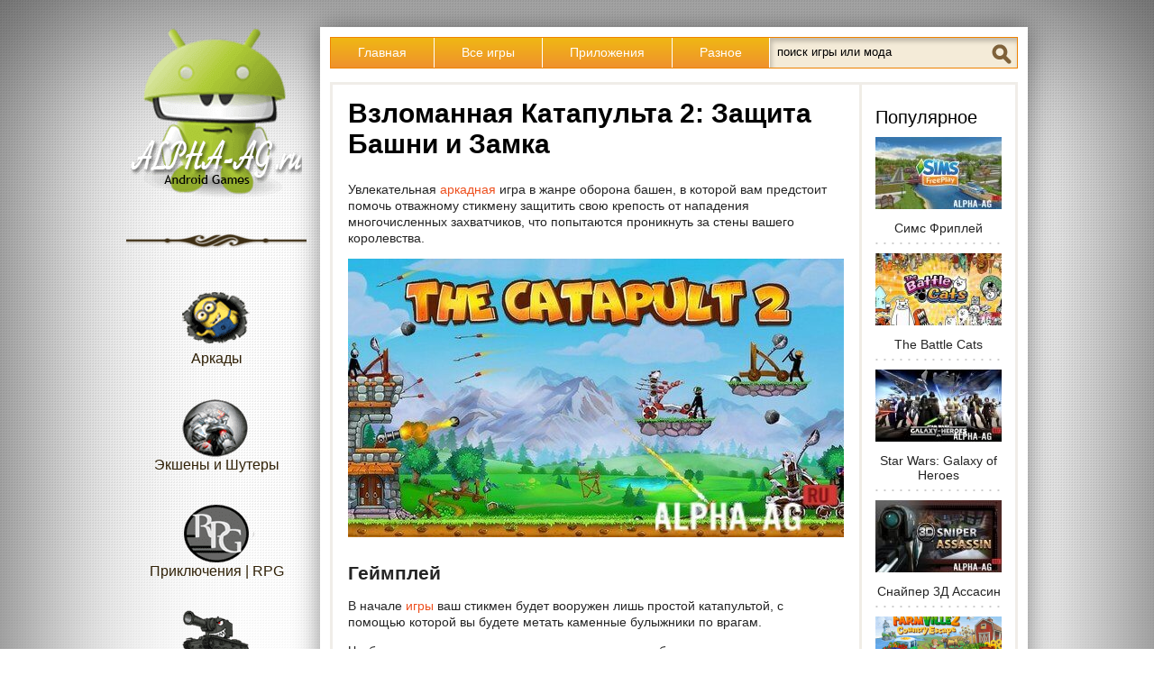

--- FILE ---
content_type: text/html; charset=cp1251
request_url: https://www.alpha-ag.ru/games-for-android/arkady/29572-vzlomannaya-the-catapult-2.html
body_size: 7961
content:
<!DOCTYPE html>
<html xmlns="http://www.w3.org/1999/xhtml" lang="ru">
<head>
<meta http-equiv="Content-Type" content="text/html; charset=windows-1251" />
<title>Катапульта 2: Защита Башни и Замка скачать игру взломанную на Android</title>
<meta name="description" content="Увлекательная аркадная игра в жанре оборона башен, в которой вам предстоит помочь отважному стикмену защитить свою крепость от нападения многочисленных захватчиков, что попытаются..." />
<meta name="keywords" content="сможете, которые, будет, будут, вашего, врагов, которой, крепость, катапульты, снаряда, врага, своего, уничтожите, аркадная, улучшать, покупать, снаряды, различные, доступно, будете" />
<meta name="generator" content="Взломанные игры и программы на андроид (Alpha-AG)" />
<meta property="og:site_name" content="Alpha-AG — лучшие игры и моды на Андроид бесплатно" />
<meta property="og:type" content="article" />
<meta property="og:title" content="Взломанная Катапульта 2: Защита Башни и Замка" />
<meta property="og:url" content="https://www.alpha-ag.ru/games-for-android/arkady/29572-vzlomannaya-the-catapult-2.html" />
<meta property="og:image" content="https://static.alpha-ag.ru/uploads/posts/2021-09/1630978755_Katapulta-2-Zaschita-Bashni-i-Zamka.-Igry-na-2-i-1.jpg" />
<link rel="canonical" href="https://www.alpha-ag.ru/games-for-android/arkady/29572-vzlomannaya-the-catapult-2.html" />
<link rel="alternate" type="application/rss+xml" title="Alpha-AG — лучшие игры и моды на Андроид бесплатно" href="https://www.alpha-ag.ru/rss.xml" />
<link href="//www.alpha-ag.ru/favicon.svg" rel="shortcut icon" type="image/svg" />
<link href="//static.alpha-ag.ru/favicon.ico" rel="shortcut icon" type="image/x-icon" />
<link rel="manifest" href="/manifest.json" />
<meta name="viewport" content="width=device-width, initial-scale=1.0" />
<meta name="theme-color" content="#F0A51F" />

<link rel="stylesheet" href="//static.alpha-ag.ru/min/templates/foodmaster/css/style.css" type="text/css" />

<!-- Yandex.RTB -->
<script>window.yaContextCb=window.yaContextCb||[]</script>
<script src="https://yandex.ru/ads/system/context.js" async></script>
</head>
<body>

<!-- Yandex.Metrika counter --> <script type="text/javascript" > (function(m,e,t,r,i,k,a){m[i]=m[i]||function(){(m[i].a=m[i].a||[]).push(arguments)}; m[i].l=1*new Date();k=e.createElement(t),a=e.getElementsByTagName(t)[0],k.async=1,k.src=r,a.parentNode.insertBefore(k,a)}) (window, document, "script", "https://mc.yandex.ru/metrika/tag.js", "ym"); ym(39862085, "init", { clickmap:true, trackLinks:true, accurateTrackBounce:true }); </script> <noscript><div><img src="https://mc.yandex.ru/watch/39862085" style="position:absolute; left:-9999px;" alt="" /></div></noscript> <!-- /Yandex.Metrika counter -->
<script>
  (function(i,s,o,g,r,a,m){i['GoogleAnalyticsObject']=r;i[r]=i[r]||function(){
  (i[r].q=i[r].q||[]).push(arguments)},i[r].l=1*new Date();a=s.createElement(o),
  m=s.getElementsByTagName(o)[0];a.async=1;a.src=g;m.parentNode.insertBefore(a,m)
  })(window,document,'script','https://www.google-analytics.com/analytics.js','ga');
  ga('create', 'UA-96347976-1', 'auto');
  ga('send', 'pageview');
</script>


<!-- Yandex.RTB R-A-243296-37 -->
<script>window.yaContextCb.push(()=>{
  Ya.Context.AdvManager.render({
    type: 'fullscreen',    
    platform: 'touch',
    blockId: 'R-A-243296-37'
  })
})</script>



<div class="body2">
<div class="main-center-block">
	<div class="left-col">
		<a href="/" class="logo"></a>
		<div class="menu-block">
			<div class="menu-block-content">
				<ul class="left-menu">
					<li><a href="/games-for-android/arkady/" class="menu-link food1"><span></span>Аркады</a></li>
					<li><a href="/games-for-android/action_shooter/" class="menu-link food2"><span></span>Экшены и Шутеры</a></li>
					<li><a href="/games-for-android/kvesty_prikluch_rpg/" class="menu-link food3"><span></span>Приключения | RPG</a></li>
					<li><a href="/games-for-android/simulatory/" class="menu-link food4"><span></span>Симуляторы</a></li>
					<li><a href="/games-for-android/gonki/" class="menu-link food5"><span></span>Гонки</a></li>
					<li><a href="/games-for-android/strategii/" class="menu-link food6"><span></span>Стратегии</a></li>
					<li><a href="/games-for-android/golovolomki/" class="menu-link food7"><span></span>Головоломки</a></li>
					<li><a href="/programs/hacking/" class="menu-link food8"><span></span>Программы для взлома</a></li>
					<li><a href="/games-for-android/casino_poker_betting/" class="menu-link food9"><span></span>Азартные</a></li>
				</ul>
				<div style="clear: both;"></div>
			</div>
		</div>
		<div style="clear: both;"></div>
		
	</div>
	<div class="right-col">
		<div class="content-block">
			<div class="resmenu-open">Открыть&nbsp;меню</div>	
			<ul class="top-menu">
				<li><a href="/" class="top-menu-link">Главная</a></li>
				<li><a href="/games-for-android/" class="top-menu-link">Все игры</a></li>
				<li><a href="/programs/" class="top-menu-link">Приложения</a></li>
				<li><a href="/raznoe/" class="top-menu-link">Разное</a></li>
				<li>
					<div class="search-block">
						<form method="post" action="#" onsubmit="ym(39862085, 'reachGoal', 'new_search'); return true;">
							<input type="hidden" name="do" value="search" />
							<input type="hidden" name="subaction" value="search" />
							<input type="text" name="story" class="form-text" id="story" value="поиск игры или мода" onblur="if(this.value=='') this.value='поиск игры или мода';" onfocus="if(this.value=='поиск игры или мода') this.value='';" />
							<input type="submit" class="sprite search-icon" value="Найти!" />
						</form>
					</div>
				</li>
			</ul>
			
			<div class="clear15px"></div>
			
			
				
			
			
			
			
				<div class="content-block2">
					<div class="left-col2">
						
						<div id='dle-content'><div class="full-news">
	<h1>Взломанная Катапульта 2: Защита Башни и Замка</h1>
 
	
	
		
		
			
			
<div class="rsya rsya-full-width">
	<!-- Yandex.RTB R-A-243296-20 -->
	<div id="yandex_rtb_R-A-243296-20"></div>
	<script>window.yaContextCb.push(()=>{
	  Ya.Context.AdvManager.render({
		renderTo: 'yandex_rtb_R-A-243296-20',
		blockId: 'R-A-243296-20'
	  })
	})</script>
</div>
		
	
	
	<div class="full-news-top-text full-news-top-text2">
		<p>Увлекательная <a href="/games-for-android/arkady/">аркадная</a> игра в жанре оборона башен, в которой вам предстоит помочь отважному стикмену защитить свою крепость от нападения многочисленных захватчиков, что попытаются проникнуть за стены вашего королевства.</p>
<p style="text-align: center;"><img title="" src="//static.alpha-ag.ru/uploads/posts/2021-09/1630978755_Katapulta-2-Zaschita-Bashni-i-Zamka.-Igry-na-2-i-1.jpg" alt="Катапульта 2: защита башни и замка Скриншот №1" /></p>
<h2>Геймплей</h2>
<p>В начале <a href="/games-for-android">игры</a> ваш стикмен будет вооружен лишь простой катапультой, с помощью которой вы будете метать каменные булыжники по врагам. 
<div class="ad_sense"><ins class="adsbygoogle"
style="display:block; text-align:center;"
data-ad-layout="in-article"
data-ad-format="fluid"
data-ad-client="ca-pub-4272875712274713"
data-ad-slot="6059022026"></ins></div>
<script>(adsbygoogle = window.adsbygoogle || []).push({});</script>
Чтобы выстрелить из катапульты, вам просто нужно будет оттянуть механизм запуска снаряда на себя и рассчитать радиус полёта каменного булыжника, а затем отпустить.</p>
<p style="text-align: center;"><img title="" src="//static.alpha-ag.ru/uploads/posts/2021-09/1630978755_Katapulta-2-Zaschita-Bashni-i-Zamka.-Igry-na-2-i-1_8.jpg" alt="Катапульта 2: защита башни и замка Скриншот №2" /></p>
<p>Это позволит запустить снаряд в вашего врага. Если вы хорошо рассчитаете угол полета снаряда, то сможете уничтожить врага с одного <a href="/games-for-android/action_shooter/">выстрела</a>. 
<div class="ad_sense"><ins class="adsbygoogle"
style="display:block; text-align:center;"
data-ad-layout="in-article"
data-ad-format="fluid"
data-ad-client="ca-pub-4272875712274713"
data-ad-slot="6134818389"></ins></div>
<script>(adsbygoogle = window.adsbygoogle || []).push({});</script>
Но если вы не поразите своего противника, то скорее заново прицельтесь и убейте его. Ведь ваши враги не будут ждать пока вы их уничтожите и будут сами пытаться вас убить.</p>
<p style="text-align: center;"><img title="" src="//static.alpha-ag.ru/uploads/posts/2021-09/1630978761_Katapulta-2-Zaschita-Bashni-i-Zamka.-Igry-na-2-i-1_2.jpg" alt="Катапульта 2: защита башни и замка Скриншот №3" /></p>
<p>За каждый успешно пройденный уровень вы будете зарабатывать золотые монетки, за которые сможете существенно улучшать свою катапульту и покупать для неё новые снаряды или новое более мощное оружие, а так же уникальные способности, которые помогут вам отбить атаку врагов.</p>
<p style="text-align: center;"><img title="" src="//static.alpha-ag.ru/uploads/posts/2021-09/1630978782_Katapulta-2-Zaschita-Bashni-i-Zamka.-Igry-na-2-i-1_1.jpg" alt="Катапульта 2: защита башни и замка Скриншот №4" /></p>
<p>Кроме этого вы сможете улучшать свою крепость, покупать щит и новую броню для своего героя, а также на подходе к своей крепости устанавливать различные преграды в виде баррикад, частоколов, мин и многих других, которые смогут задержать ваших врагов пока вы их не уничтожите.</p>
<p style="text-align: center;"><img title="" src="//static.alpha-ag.ru/uploads/posts/2021-09/1630978775_Katapulta-2-Zaschita-Bashni-i-Zamka.-Igry-na-2-i-1_5.jpg" alt="Катапульта 2: защита башни и замка Скриншот №5" /></p>
<h2>Особенности игры</h2>
<p>В этой увлекательной игре вам будет доступно несколько уникальныз игровых режимов, таких как: кампания, которая содержит в себе сотни увлекательных уровней и многопользовательский режим, в котором вы сможете играть вместе со своими друзьями или же другими игроками.</p>
<p style="text-align: center;"><img title="" src="//static.alpha-ag.ru/uploads/posts/2021-09/1630978771_Katapulta-2-Zaschita-Bashni-i-Zamka.-Igry-na-2-i-1_6.jpg" alt="Катапульта 2: защита башни и замка Скриншот №6" /></p>
<p>Здесь вам будет доступно большое количество различных видов оружия от обычной катапульты до электромагнитной пушки и для каждой из них вам будут доступны различные снаряды. Также здесь имеется около 15 уникальных способностей, которые вы сможете использовать против своих врагов.</p>
<p style="text-align: center;"><img title="" src="//static.alpha-ag.ru/uploads/posts/2021-09/1630978777_Katapulta-2-Zaschita-Bashni-i-Zamka.-Igry-na-2-i-1_7.jpg" alt="Катапульта 2: защита башни и замка Скриншот №7" /></p>
<p><a href="/">На нашем сайте</a> Вы можете скачать на Андроид как обычную версию игры Катапульта 2: защита башни и замка, так и версию, взломанную на всё разблокировано без рекламы.</p><div style="clear: both;"></div>
	</div>

	
	
		
		
			
			
	
	<div class="rsya">
		<!-- Yandex.RTB R-A-243296-3 -->
		<div id="yandex_rtb_R-A-243296-3"></div>
		<script>window.yaContextCb.push(()=>{
		  Ya.Context.AdvManager.render({
			renderTo: 'yandex_rtb_R-A-243296-3',
			blockId: 'R-A-243296-3'
		  })
		})</script>
	</div>
		
	
	
	
		<div class="download-block">
			
				
				<h2>Скачать игру Катапульта 2</h2>
<div class="attachment-block">
	<span class="attachment-block-title">Обычная версия:</span>
	<span class="attachment">
		<a href="https://download.alpha-ag.ru/engine/download.php?id=1056585" onclick="attach_dwn(); this.onclick=null;">Katapulta_2_v7.2.4.apk</a>
		<span class="attachment-size">[274.71&nbsp;Mb]&nbsp;(скачиваний:&nbsp;55)</span>
	</span>
</div>
<div class="attachment-block">
	<span class="attachment-block-title">Взломанная - всё разблокировано + нет рекламы:</span>
	<span class="attachment">
		<a href="https://download.alpha-ag.ru/engine/download.php?id=1056762" onclick="attach_dwn(); this.onclick=null;">the-catapult-2-vzlom-7.2.4.apk</a>
		<span class="attachment-size">[247.75&nbsp;Mb]&nbsp;(скачиваний:&nbsp;863)</span>
	</span>
</div></div>
		<div class="meta-blocks">
			<div class="comments-block">
				<div class="icon-block"><span class="sprite icon"></span></div>
				<span>0</span>
			</div>
			<div class="date-block">
				<div class="icon-block"><span class="sprite icon"></span></div>
				<time itemprop="dateModified" datetime="2023-10-04T16:15:05+03:00" title="Дата последнего обновления">04 окт</time>
			</div>
		</div>
	
	
	

	
	 
	<div class="ingr-block">
		<div class="ingr-block-title">Дополнительная&nbsp;информация:</div>
		<div class="ingr-block-content">
			<ul>
<li>Требуется версия Android: 5.1 или более поздняя</li>
<li>Возрастные ограничения: 7+</li>
<li>Русская локализация: отсутствует</li>
<li>Установка кэша: не требуется</li>
</ul>
		</div>
	</div>
	
	
	<div class="full-news-misc">
		
		<div class="version">
			<div class="icon-block"><span class="sprite icon"></span></div>
			<span>7.2.4</span>
			<i>Версия игры</i>
			
		</div>
		
		
		
		<div class="online-mode">
			<div class="icon-block"><span class="sprite icon"></span></div>
			<span>Нет</span>
			<i>Онлайн режим</i>
		</div>
		
		
		
		<div class="our-score">
			<i>Наша&nbsp;оценка:</i>
			<span>8 из 10</span>
		</div>
		
		<div style="clear: both;"></div>
	</div>
	
	
	
	
    
	<div class="share">
		<div class="share-title">Репост, если понравилось!</div>
		<div class="social-likes" data-url="https://www.alpha-ag.ru/games-for-android/arkady/29572-vzlomannaya-the-catapult-2.html?utm_source=share">
			<div class="vkontakte" title="Поделиться ссылкой во Вконтакте">Вконтакте</div>
			<div class="odnoklassniki" title="Поделиться ссылкой в Одноклассниках">Одноклассники</div>
			<div class="mailru" title="Поделиться ссылкой в Моём мире">Мой мир</div>
		</div>
	</div>
	
	
	
	
	<div class="full-rel">
	
	
	
		<div class="full-rel-title">Похожие игры:</div>
		<div class="full-rel-content">
			<div class="related-n">
	<div class="related-n-image">
		<a href="/games-for-android/arkady/24834-swipe-break-out-pvp-pangpang2-new.html" title="Swipe Break Out PvP: PangPang2 New"><img src="//static.alpha-ag.ru/uploads/icons/com.whitewind.swipe_gp.png" width="128" height="128" alt="Swipe Break Out PvP: PangPang2 New" /></a>
	</div>
	<div class="related-n-title">
		<a href="/games-for-android/arkady/24834-swipe-break-out-pvp-pangpang2-new.html">Swipe Break Out PvP: PangPang2 New</a>
	</div>
</div><div class="related-n">
	<div class="related-n-image">
		<a href="/games-for-android/arkady/21149-vzlomannyy-punch-hero.html" title="Взломанный Punch Hero"><img src="//static.alpha-ag.ru/uploads/icons/com.gamevil.punchhero.glo_gp.png" width="128" height="128" alt="Punch Hero" /></a>
	</div>
	<div class="related-n-title">
		<a href="/games-for-android/arkady/21149-vzlomannyy-punch-hero.html">Punch Hero</a>
	</div>
</div><div class="related-n">
	<div class="related-n-image">
		<a href="/games-for-android/arkady/20294-vzlomannaya-money-tree.html" title="Взломанная Money Tree"><img src="//static.alpha-ag.ru/uploads/icons/br.com.tapps.moneytree_gp.png" width="128" height="128" alt="Money Tree" /></a>
	</div>
	<div class="related-n-title">
		<a href="/games-for-android/arkady/20294-vzlomannaya-money-tree.html">Money Tree</a>
	</div>
</div><div class="related-n">
	<div class="related-n-image">
		<a href="/games-for-android/arkady/18201-vzlomannyy-swat-and-zombies.html" title="Взломанный SWAT And Zombies"><img src="//static.alpha-ag.ru/uploads/icons/co.kr.medialog.swatandzombie_gp.png" width="128" height="128" alt="SWAT And Zombies" /></a>
	</div>
	<div class="related-n-title">
		<a href="/games-for-android/arkady/18201-vzlomannyy-swat-and-zombies.html">SWAT And Zombies</a>
	</div>
</div>
			<div style="clear: both;"></div>
		</div>
	</div>
	
	
		
	
	<fieldset style="border: 2px solid #0088cc; margin-bottom: 15px;"><legend style="color: #0088cc; font-weight: bold; margin-right: 15px; padding: 0 5px;" align="center">Наш YouTube-канал</legend>
		<p style="text-align: center;"><a href="https://www.youtube.com/channel/UCRj-zwCRMs42Ck7ERU1uXIQ/" target="_blank"><img src="/templates/foodmaster/images/youtube.png" alt="Alpha-AG на YouTube" title="Alpha-AG на YouTube" style="max-width: 100%; max-height: 100%;"></a></p>
		<p style="text-align: center; padding-top: 10px;">Подписывайтесь на наш YouTube-канал!</p>
	</fieldset>
	
	
	
<div id="dle-ajax-comments"></div>

	
	
	
		
		
			
<div class="rsya">
	<!-- Yandex.RTB R-A-243296-11 -->
	<div id="yandex_rtb_R-A-243296-11"></div>
	<script>window.yaContextCb.push(()=>{
	  Ya.Context.AdvManager.render({
		renderTo: 'yandex_rtb_R-A-243296-11',
		blockId: 'R-A-243296-11'
	  })
	})</script>
</div>
		
	
	
	<div class="hidden-comment">
		<div class="addb-comment">Добавить комментарий</div>
		<div class="hidden-comment-form">
			<form  method="post" name="dle-comments-form" id="dle-comments-form" action="/games-for-android/arkady/29572-vzlomannaya-the-catapult-2.html"><div class="add-comment">
	
	<div class="add-comment-line">
		<div class="add-comment-line-right">
			<input type="text" name="name" id="name" class="form-input-stand" placeholder="Ваше имя" required="required" />
		</div>
	</div>
	<div class="add-comment-line">
		<div class="add-comment-line-right">
			<input type="text" name="mail" id="mail" class="form-input-stand" placeholder="Ваш E-Mail (необязательно)" />
		</div>
	</div>
	
	
	<div class="add-comment-line" style="padding: 10px 0 10px 0;">
			<textarea name="comments" id="comments" rows="7" placeholder="Текст комментария" onfocus="setNewField(this.name, document.getElementById( 'dle-comments-form' ))" required="required"></textarea>
	</div>
	
	
	
	
	<div class="add-comment-line"><input class="sprite add-button" type="submit" name="submit" value="Отправить" onclick="ym(39862085, 'reachGoal', 'new_comment'); this.onclick=null; return true;" /></div>
</div>
		<input type="hidden" name="subaction" value="addcomment" />
		<input type="hidden" name="post_id" id="post_id" value="29572" /></form>
		</div>
	</div>
</div>
<div style="clear: both;"></div></div>
						<div style="clear: both;"></div>
					</div>
					<div class="right-col2">
						<div style="clear: both;height: 20px;"></div> 
						<div class="right-block">
							<div class="right-block-title">Популярное</div>
							<div class="right-block-content"><a href="https://www.alpha-ag.net/games-for-android/simulatory/6216-1-vzlom-the-sims-freeplay.html" class="top-news-item" title="Взломанный The Sims FreePlay">
	<img src="//static.alpha-ag.ru/uploads/thumbs/140x80/zc1/uploads/posts/2017-06/1497253016_sims-freeplay.jpg" alt="Симс Фриплей" width="140" height="80" />
	Симс Фриплей
</a><a href="https://www.alpha-ag.net/games-for-android/strategii/6964-the-battle-cats.html" class="top-news-item" title="Взломанный The Battle Cats">
	<img src="//static.alpha-ag.ru/uploads/thumbs/140x80/zc1/uploads/posts/2018-02/1519207831_3s5jvnu.jpg" alt="The Battle Cats" width="140" height="80" />
	The Battle Cats
</a><a href="https://www.alpha-ag.net/games-for-android/strategii/6518-vzlomannaya-star-wars-galaxy-of-heroes.html" class="top-news-item" title="Взломанная Star Wars: Galaxy of Heroes">
	<img src="//static.alpha-ag.ru/uploads/thumbs/140x80/zc1/uploads/posts/2016-11/1478267718_01maxresdefault.jpg" alt="Star Wars: Galaxy of Heroes" width="140" height="80" />
	Star Wars: Galaxy of Heroes
</a><a href="https://www.alpha-ag.net/games-for-android/action_shooter/6416-vzlomannyy-sniper-3d-assassin.html" class="top-news-item" title="Взломанный Sniper 3D Assassin">
	<img src="//static.alpha-ag.ru/uploads/thumbs/140x80/zc1/uploads/posts/2016-08/1470067875_01unnamed.jpg" alt="Снайпер 3Д Ассасин" width="140" height="80" />
	Снайпер 3Д Ассасин
</a><a href="https://www.alpha-ag.net/games-for-android/arkady/6991-vzlomannyy-farmville-2-selskoe-uedinenie.html" class="top-news-item" title="Взломанный FarmVille 2">
	<img src="//static.alpha-ag.ru/uploads/thumbs/140x80/zc1/uploads/posts/2017-04/1491339245_farmville-2-country-escape-650.png" alt="FarmVille 2 Сельское Уединение" width="140" height="80" />
	FarmVille 2 Сельское Уединение
</a><a href="https://www.alpha-ag.net/games-for-android/kvesty_prikluch_rpg/6401-vzlomannyy-pokemon-go.html" class="top-news-item" title="Взломанный Pokemon GO">
	<img src="//static.alpha-ag.ru/uploads/thumbs/140x80/zc1/uploads/posts/2016-07/1468605068_01451848375_1_pokemon_go.jpg" alt="Pokemon GO" width="140" height="80" />
	Pokemon GO
</a></div>
						</div>
					</div>
					<div style="clear: both;"></div>
				</div>
			
		</div>
	</div>
	<div style="clear: both;"></div>
	<div class="footer">
		<a href="/otkaz-ot-otvetstvennosti.html" rel="nofollow">Отказ от ответственности</a>
		<a href="/contact.html" rel="nofollow" style="clear:both">Обратная связь</a>
		С&nbsp;нашего сайта можно скачать бесплатно игры и программы на&nbsp;Андроид, находящиеся в&nbsp;свободном доступе в&nbsp;сети Интернет.
		<div class="counts">
			<!--LiveInternet counter--><script type="text/javascript"><!--
			document.write("<img src='//counter.yadro.ru/hit?t58.6;r"+
			escape(document.referrer)+((typeof(screen)=="undefined")?"":
			";s"+screen.width+"*"+screen.height+"*"+(screen.colorDepth?
			screen.colorDepth:screen.pixelDepth))+";u"+escape(document.URL)+
			";"+Math.random()+
			"' alt='' style='position:absolute;left:-9999px'>")
			//--></script><!--/LiveInternet-->
		</div>
	</div>
</div>
</div>
<script type="text/javascript" src="//static.alpha-ag.ru/min/general.js"></script>
<script type="text/javascript">
<!--
var dle_root       = '/';
var dle_admin      = '';
var dle_login_hash = '';
var dle_group      = 5;
var dle_skin       = 'foodmaster';
var dle_wysiwyg    = '0';
var quick_wysiwyg  = '0';
var dle_act_lang   = ["Да", "Нет", "Ввод", "Отмена", "Сохранить", "Удалить", "Загрузка. Пожалуйста, подождите..."];
var menu_short     = 'Быстрое редактирование';
var menu_full      = 'Полное редактирование';
var menu_profile   = 'Просмотр профиля';
var menu_send      = 'Отправить сообщение';
var menu_uedit     = 'Админцентр';
var dle_info       = 'Информация';
var dle_confirm    = 'Подтверждение';
var dle_prompt     = 'Ввод информации';
var dle_req_field  = 'Заполните все необходимые поля';
var dle_del_agree  = 'Вы действительно хотите удалить? Данное действие невозможно будет отменить';
var dle_spam_agree = 'Вы действительно хотите отметить пользователя как спамера? Это приведёт к удалению всех его комментариев';
var dle_complaint  = 'Укажите текст Вашей жалобы для администрации:';
var dle_big_text   = 'Выделен слишком большой участок текста.';
var dle_orfo_title = 'Укажите комментарий для администрации к найденной ошибке на странице';
var dle_p_send     = 'Отправить';
var dle_p_send_ok  = 'Уведомление успешно отправлено';
var dle_save_ok    = 'Изменения успешно сохранены. Обновить страницу?';
var dle_del_news   = 'Удалить статью';
var allow_dle_delete_news   = false;
var dle_search_delay   = false;
var dle_search_value   = '';
$(function(){
	FastSearch();
});
//-->
</script>


<script type="text/javascript" src="//static.alpha-ag.ru/min/templates/foodmaster/js/active.js"></script>
<script async src="//static.alpha-ag.ru/min/templates/foodmaster/js/social-likes.min.js?v=3.1.3"></script>
</body>
</html>

--- FILE ---
content_type: text/css
request_url: https://static.alpha-ag.ru/min/templates/foodmaster/css/style.css
body_size: 15538
content:
.ad_sense,.optAdIns{margin-top:10px;margin-bottom:10px;text-align:center;clear:both}li>.rsya,li>.ad_sense{margin-left:-42px !important}.rsya,.rsya-in-comments{clear:both;text-align:center;display:table;margin:10px
auto}.rsya-in-comments{margin:0
auto}.rsya-in-comments-border{background:url(/templates/foodmaster/images/comment-block.jpg) left bottom repeat-x;width:100%;height:27px}.sprite{max-width:100%;background-size:100%;background-image:url('/templates/foodmaster/images/sprite5.png')}.meta-blocks{margin-bottom:14px;clear:both;display:block}.comments-block,.date-block{width:58px;height:58px;text-align:center;display:inline-block;margin-right:4px;overflow:hidden}.meta-blocks
span{display:inline-block}.comments-block{background-color:#e9c094;color:#533714;font-size:14px;font-weight:700}.meta-blocks .icon-block{width:58px;height:27px;padding-top:10px}.game-block-info .date-block{width:62px;height:62px}.game-block-info .comments-block{width:62px;height:62px}.game-block-info .icon-block{width:62px;height:27px;padding-top:10px}.game-block-info
.sprite{display:inline-block}.tooltip:hover{cursor:help}.comments-block
.icon{width:34px;height:22px;background-position:0 76.079347%;background-size:393.75%}.date-block{background-color:#f0ede7;color:#656565;font-size:13px}.date-block
.icon{width:24px;height:22px;background-position:0 88.511137%;background-size:525%}.search-icon:hover{opacity: .7}.search-icon{right:6px;top:6px;position:absolute;width:22px;height:23px;color:transparent;border:0;background-color:transparent;cursor:pointer;background-position:0 100%;background-size:572.727273%}.add-button{-moz-box-shadow:inset 0px 1px 0px 0px #fff;-webkit-box-shadow:inset 0px 1px 0px 0px #fff;box-shadow:inset 0px 1px 0px 0px #fff;background:-webkit-gradient(linear, left top, left bottom, color-stop(0.05, #ffffff), color-stop(1, #f6f6f6));background:-moz-linear-gradient(top, #fff 5%, #f6f6f6 100%);background:-webkit-linear-gradient(top, #fff 5%, #f6f6f6 100%);background:-o-linear-gradient(top, #fff 5%, #f6f6f6 100%);background:-ms-linear-gradient(top, #fff 5%, #f6f6f6 100%);background:linear-gradient(to bottom, #fff 5%, #f6f6f6 100%);filter:progid:DXImageTransform.Microsoft.gradient(startColorstr='#ffffff', endColorstr='#f6f6f6',GradientType=0);background-color:#fff;-moz-border-radius:6px;-webkit-border-radius:6px;border-radius:6px;border:1px
solid #dcdcdc;display:inline-block;cursor:pointer;color:#373737;font-family:Trebuchet MS;font-size:14px;padding:4px
70px;text-decoration:none;text-shadow:0px 1px 0px #fff}.add-button:hover{background:-webkit-gradient(linear, left top, left bottom, color-stop(0.05, #f6f6f6), color-stop(1, #ffffff));background:-moz-linear-gradient(top, #f6f6f6 5%, #fff 100%);background:-webkit-linear-gradient(top, #f6f6f6 5%, #fff 100%);background:-o-linear-gradient(top, #f6f6f6 5%, #fff 100%);background:-ms-linear-gradient(top, #f6f6f6 5%, #fff 100%);background:linear-gradient(to bottom, #f6f6f6 5%, #fff 100%);filter:progid:DXImageTransform.Microsoft.gradient(startColorstr='#f6f6f6',endColorstr='#ffffff',GradientType=0);background-color:#f6f6f6}.add-button:active{position:relative;top:1px}.full-news-misc{height:48px;border:1px
solid #eaeaea;background:-webkit-gradient(linear,left top,left bottom,color-stop(.05,#fff),color-stop(1,#f4f4f4));background:-moz-linear-gradient(top,#fff 5%,#f4f4f4 100%);background:-webkit-linear-gradient(top,#fff 5%,#f4f4f4 100%);background:-o-linear-gradient(top,#fff 5%,#f4f4f4 100%);background:-ms-linear-gradient(top,#fff 5%,#f4f4f4 100%);background:linear-gradient(to bottom,#fff 5%,#f4f4f4 100%);background-color:#fff;position:relative;margin:0
0 10px;overflow:hidden;clear:both}.version,.online-mode{display:inline-block;height:50px}.version
.icon{width:22px;height:22px;background-position:0 94.28238%;background-size:572.727273%;display:inline-block}.full-news-misc .icon-block{display:inline-block;margin-top:12px;margin-left:12px;margin-right:3px}.version>span,.online-mode>span{font-size:24px;color:#000;bottom:3px;position:relative}.version i, .online-mode
i{color:#929292;font-size:12px;word-spacing:65px;display:inline-block;width:65px;font-style:normal;line-height:12px;border-left:1px #929292 solid;margin-left:2px;padding-left:5px;position:relative;bottom:1px}.online-mode
.icon{width:31px;height:24px;background-position:0 82.276995%;background-size:406.451613%;display:inline-block}.our-score{background-color:#a7ce19;background:-webkit-gradient(linear,left top,left bottom,color-stop(.05,#a7ce19),color-stop(1,#638d07));background:-moz-linear-gradient(top,#a7ce19 5%,#638d07 100%);background:-webkit-linear-gradient(top,#a7ce19 5%,#638d07 100%);background:-o-linear-gradient(top,#a7ce19 5%,#638d07 100%);background:-ms-linear-gradient(top,#a7ce19 5%,#638d07 100%);background:linear-gradient(to bottom,#a7ce19 5%,#638d07 100%);filter:progid:DXImageTransform.Microsoft.gradient(startColorstr='#a7ce19', endColorstr='#638d07', GradientType=0);-moz-box-shadow:inset 0 0 4px rgba(252,247,192,.84);-webkit-box-shadow:inset 0 0 4px rgba(252,247,192,.84);box-shadow:inset 0 0 4px rgba(252,247,192,.84);border:1px
solid #7a983a;width:125px;height:42px;padding:0
10px;color:#fff;font-size:15px;line-height:14px;font-weight:700;float:right;margin-top:2px;margin-right:2px}.our-score
i{display:block;font-style:normal;padding:4px
0 1px;color:#3f5813;font-size:12px;font-weight:400}.download-block{background-color:#f2f2f2;border:2px
solid #ccc;border-radius:5px;line-height:22px;margin-bottom:15px;margin-top:10px;padding:15px
15px 3px 66px;font-family:Arial,sans-serif;position:relative}.download-block
h2{font-size:20px;margin:0
128px 0 0;color:#4c4c4c;font-weight:700}.download-block:before{content:"";background-image:url('/templates/foodmaster/images/sprite5.png');background-position:0 61.305925%;background-size:340.540541%;width:37px;height:38px;position:absolute;top:14px;left:14px}.download-block:after{content:"";background-image:url('/templates/foodmaster/images/sprite5.png');background-position:0 0%;background-size:100%;width:126px;height:46px;position:absolute;top:5px;right:5px}.attachment-block{color:#666;margin-top:8px;margin-bottom:10px}.attachment-block:before{content:"";background:url(/templates/foodmaster/images/attach_hr.png) repeat-x rgba(0,0,0,0);height:2px;display:block;margin-bottom:6px;margin-right:128px}.attachment-block-title{display:block;font-size:15px;margin-bottom:5px;color:#4c4c4c;font-weight:700}.attachment
a{font-size:16px;word-wrap:break-word;color:#001ae0 !important;text-decoration:underline;text-transform:none}.attachment-size{color:#4c4c4c;font-size:13px;position:relative;white-space:nowrap}.download-block
.attachment{position:relative;margin-left:45px;display:block}.download-block .attachment:before{content:"";background-image:url('/templates/foodmaster/images/sprite5.png');background-position:0 69.761905%;background-size:354.929577%;width:35px;height:30px;position:absolute;margin-left:-44px;margin-top:-4px}.admin-avatar{background-position:0 13.837375%;background-size:126%;width:70px;height:70px;display:block}.default-avatar{background-position:0 43.081312%;background-size:126%;width:70px;height:70px;display:block;opacity:0.85}.game-block{margin:0
23px 27px 0;width:362px;border:3px
solid #efede7;float:left;position:relative}.game-block:nth-child(even){margin-right:0}.game-block-image{padding:4px
4px 0 4px}.game-block-image
img{}.game-block-info{float:right;width:62px}.game-block-info>div{width:62px;height:62px}.game-block-content{border-top:3px solid #efede7;clear:both;min-height:140px}.game-block-title{margin:10px
15px;display:block;border-bottom:1px solid #ebebeb;padding-bottom:10px}.game-block-title
a{font-size:20px;color:#2e1a06;display:block;line-height:22px;overflow:hidden;text-align:center}.game-block-content
p{line-height:18px;margin:0
0 10px;overflow:hidden;padding:0
15px;text-align:justify}.game-block-info .version-block{background:#f0ede7 url("/templates/foodmaster/images/version-icon.png") no-repeat scroll 18px 10px;color:#656565;font-size:13px;line-height:90px;overflow:hidden;text-align:center}#dropmenudiv a,#newpm a,.calendar td,.clouds_medium,.clouds_small,.clouds_xsmall,.highslide-loading,.monthlink,.title_spoiler a,.unit-rating li a,a,th{text-decoration:none}.ratingtt-left a,.tcarusel-item-image
img{-moz-transition:all .4s ease-out;-webkit-transition:all .4s ease-out}.ratingtt-left a:hover,.tcarusel-item-image:hover
img{-webkit-transform:scale(1.1);-moz-transform:scale(1.1);-o-transform:scale(1.1);transform:scale(1.1)}.day-active-v,.enter,.login-soc-title{font-weight:700}.cooking-block-title,.enter,.slider-block-title,.sp_search_head{text-transform:uppercase}@font-face{font-family:Gabriola;src:url(/templates/foodmaster/css/Gabriola.eot);src:url(/templates/foodmaster/css/Gabriola.eot?#iefix) format('embedded-opentype'),url(/templates/foodmaster/css/Gabriola.woff) format('woff'),url(/templates/foodmaster/css/Gabriola.ttf) format('truetype'),url(/templates/foodmaster/css/Gabriola.svg#gabriolaregular) format('svg')}body{padding:0;margin:0;background:rgba(0, 0, 0, 0) url(/templates/foodmaster/images/dotted_bg.png) repeat-x scroll 0 0;text-align:center;font-family:Trebuchet MS,sans-serif;font-size:14px;color:#373737}.login-block-title,.menu-block-title{font-family:Gabriola,sans-serif}#newpm a:hover,.calendar a,.reg-link
a{text-decoration:underline}img{border:none}.body2{-moz-box-shadow:inset 0 0 218px rgba(0,0,0,.75);-webkit-box-shadow:inset 0 0 218px rgba(0,0,0,.75);box-shadow:inset 0 0 218px rgba(0,0,0,.75);padding:30px
0;min-height:1000px}.main-center-block{width:1000px;margin:0
auto;text-align:left}.left-col{width:200px;margin:0
15px 0 0;float:left}.logo{display:block;background:url(/templates/foodmaster/images/logo.png) center top no-repeat;height:189px;margin:0
0 30px}.menu-block{background:url(/templates/foodmaster/images/menu-block.png) center top no-repeat;padding:60px
0 0;margin:0
0 50px}.menu-block-title{text-align:center;font-size:30px;color:#000;margin:0
0 20px}.left-menu,.left-menu
li{margin:0;padding:0}.left-menu
li{list-style-type:none;display:block;position:relative}.menu-link{display:block;text-align:center;color:#312208;font-size:16px;margin:0
0 20px}.menu-link:hover,.menuactive .menu-link{text-decoration:underline}.hidden-menu{display:none;position:absolute;background:#fff!important;-moz-box-shadow:0 0 10px rgba(0,0,0,.32);-webkit-box-shadow:0 0 10px rgba(0,0,0,.32);box-shadow:0 0 10px rgba(0,0,0,.32);left:165px;top:20px;width:116px;padding:12px;-moz-border-radius:10px;-webkit-border-radius:10px;border-radius:10px;z-index:888;min-height:20px}.hidden-menu
a{display:block;text-align:center;color:#000;font-size:14px;padding:5px
0}.hidden-menu a:hover{background:#d79f5e}.hidden-menu-u{background:url(/templates/foodmaster/images/hidden-menu-u.png) left top no-repeat;width:13px;height:25px;position:absolute;left:-13px;top:15px}.menu-link
span{display:block;width:90px;height:80px;margin:0
auto}.food1
span{background:url(/templates/foodmaster/images/menu.png) left top no-repeat}.food2
span{background:url(/templates/foodmaster/images/menu.png) left -90px no-repeat}.food3
span{background:url(/templates/foodmaster/images/menu.png) left -180px no-repeat}.food4
span{background:url(/templates/foodmaster/images/menu.png) left -270px no-repeat}.food5
span{background:url(/templates/foodmaster/images/menu.png) left -360px no-repeat}.food6
span{background:url(/templates/foodmaster/images/menu.png) left -450px no-repeat}.food7
span{background:url(/templates/foodmaster/images/menu.png) left -540px no-repeat}.food8
span{background:url(/templates/foodmaster/images/menu.png) left -630px no-repeat}.food9
span{background:url(/templates/foodmaster/images/menu.png) left -730px no-repeat}.banner-block{margin:0
0 50px;text-align:center}.right-col{width:785px;float:left}.content-block{min-height:1500px;background:#fff;-moz-box-shadow:0 0 27px rgba(0,0,0,.45);-webkit-box-shadow:0 0 27px rgba(0,0,0,.45);box-shadow:0 0 27px rgba(0,0,0,.45);padding:11px
11px 30px}.top-menu,.top-menu
li{padding:0;position:relative;height:33px;margin:0}.top-menu{border:1px
solid #ef8201;z-index:222;list-style-type:none;font-size:0}.top-menu
li{margin-right:1px;display:block;background:linear-gradient(to bottom,#f0b615 5%,#ef912d 100%);background-color:#f0b615;float:left}.top-menu li:last-child{margin-right:0;float:none;overflow:hidden}.top-menu-link{display:block;height:33px;line-height:33px;padding:0
30px;color:#fff;font-size:14px}.top-menu-link2{padding:8px
20px;background:linear-gradient(to bottom,#f0b615 5%,#ef912d 100%);background-color:#f0b615;color:#fff;display:block}.top-menu .menuactive>a,.top-menu li>a:hover{background:#c03915}.slider-block{position:relative;border:3px
solid #f0ece6;background-color:#fff;height:166px;overflow:hidden;margin:0
0 20px}.slider-item{display:none;height:159px;position:relative;padding:7px
25px 0 377px}.slider-item-image{width:350px;height:152px;position:absolute;left:7px;top:7px;overflow:hidden}.slider-item-image
img{width:350px;min-height:152px}.slider-item-title{color:#47270e;font-size:18px;line-height:20px;max-height:40px;overflow:hidden;margin:0
0 10px}.slider-item-title
a{color:#47270e}.slider-item-title a:hover{color:#000}.slider-item-text{color:#2d2d2d;font-size:14px;line-height:16px;max-height:64px;overflow:hidden;margin:0
0 10px}.slider-item-more{background:-webkit-gradient(linear,left top,left bottom,color-stop(.05,#fff),color-stop(1,#e9e9e9));background:-moz-linear-gradient(top,#fff 5%,#e9e9e9 100%);background:-webkit-linear-gradient(top,#fff 5%,#e9e9e9 100%);background:-o-linear-gradient(top,#fff 5%,#e9e9e9 100%);background:-ms-linear-gradient(top,#fff 5%,#e9e9e9 100%);background:linear-gradient(to bottom,#fff 5%,#e9e9e9 100%);filter:progid:DXImageTransform.Microsoft.gradient(startColorstr='#ffffff', endColorstr='#e9e9e9', GradientType=0);background-color:#fff;border:1px
solid #e2e2e2;height:25px;line-height:25px;text-align:center;color:#525252;font-size:12px;display:inline-block;padding:0
20px;-moz-border-radius:15px;-webkit-border-radius:15px;border-radius:15px}.enter,.slider-item-more:hover{filter:progid:DXImageTransform.Microsoft.gradient(startColorstr='#f0b615',endColorstr='#ef912d',GradientType=0)}.next,.prev,.slider-block-title{height:32px;position:absolute;top:116px}.slider-item-more:hover{color:#fff;border:1px
solid #ef8201;background:-webkit-gradient(linear,left top,left bottom,color-stop(.05,#f0b615),color-stop(1,#ef912d));background:-moz-linear-gradient(top,#f0b615 5%,#ef912d 100%);background:-webkit-linear-gradient(top,#f0b615 5%,#ef912d 100%);background:-o-linear-gradient(top,#f0b615 5%,#ef912d 100%);background:-ms-linear-gradient(top,#f0b615 5%,#ef912d 100%);background:linear-gradient(to bottom,#f0b615 5%,#ef912d 100%);background-color:#f0b615}.slider-block-title{left:123px;width:150px;border:1px
solid #fff;background:#a94e35;color:#fff;font-size:12px;text-align:center;line-height:32px}.next,.prev{width:32px;cursor:pointer;border:1px
solid #fff}.prev{left:273px;background:url(/templates/foodmaster/images/prev.png) center center no-repeat #c03915}.prev:hover{background:url(/templates/foodmaster/images/prev.png) center center no-repeat #551807}.next{left:305px;background:url(/templates/foodmaster/images/next.png) center center no-repeat #c03915}.next:hover{background:url(/templates/foodmaster/images/next.png) center center no-repeat #551807}.redak-block{padding:0
0 20px;border-bottom:1px #e7e7e7 solid;margin:0
0 10px}.redak-block-title{color:#000;font-size:18px;padding:0
0 10px}.tcarusel{position:relative}.tcarusel .tcarusel-main{position:relative;overflow:hidden}.tcarusel .tcarusel-scroll{position:relative;left:0;top:0;width:10000000px;padding:0;margin:0}.tcarusel .tcarusel-item{position:relative;float:left;padding:0;margin:0
17px 0 0;list-style-type:none;width:139px}.tcarusel-item-image{width:134px;height:131px;border:1px
solid #e8e8e8;background:#fff;padding:3px
0 0;margin:0
0 10px}.tcarusel-item-image2{width:128px;height:128px;margin:0
0 0 3px;overflow:hidden}.tcarusel-item-image
img{min-width:128px;height:128px;-o-transition:all .4s ease-out;transition:all .4s ease-out}.tcarusel-item-title{color:#000;font-size:14px;line-height:16px;height:32px;overflow:hidden}.tcarusel-next,.tcarusel-next span,.tcarusel-prev,.tcarusel-prev
span{width:35px;height:128px;cursor:pointer}.tcarusel-item-title
a{color:#000}.tcarusel-prev{background:url(/templates/foodmaster/images/dark.png);position:absolute;left:4px;top:4px}.tcarusel-prev
span{display:block;background:url(/templates/foodmaster/images/left.png) center center no-repeat}.tcarusel-prev:hover{background:#c03915}.tcarusel-next{background:url(/templates/foodmaster/images/dark.png);position:absolute;right:4px;top:4px}.tcarusel-next
span{display:block;background:url(/templates/foodmaster/images/right.png) center center no-repeat}.tcarusel-next:hover{background:#c03915}.footer{padding:30px
30px 0 250px;font-size:12px;color:#737373;line-height:16px;position:relative}.footer
a{color:#321800;float:right;margin-left:30px}.footer a:hover{text-decoration:underline}.counts{position:absolute;right:10px;top:30px;width:100px}.counts
img{margin:0
5px 5px}.l-link a:hover{background:-ms-linear-gradient(top,#f0b615 5%,#ef912d 100%)}.calendar,.enter,.ratingtt-center,.vote-buttom{text-align:center}.right-block{padding:0
0 20px}.right-block-title{font-size:20px;color:#000;margin:0
0 10px;padding:0
10px}.right-block-content{padding:0
10px}.top-news-item{display:block;color:#252525;font-size:14px;line-height:16px;background:url(/templates/foodmaster/images/top-news-item.png) left bottom repeat-x;padding:0
0 10px;margin:0
0 10px;text-align:center}.top-news-item
img{width:100%;margin:0
0 10px}.top-news-item:hover{color:#000}.links-color
a{color:#ed501f}.l-link a,.links-color a:hover{color:#000}.login-block{position:relative;background:url(/templates/foodmaster/images/login-block.png);-moz-box-shadow:0 0 13px rgba(0,0,0,.49);-webkit-box-shadow:0 0 13px rgba(0,0,0,.49);box-shadow:0 0 13px rgba(0,0,0,.49);padding:20px;margin:0
0 50px}.login-block-title{padding:20px
0 30px 70px;background:url(/templates/foodmaster/images/login-block2.png) no-repeat;font-size:27px;color:#000;line-height:25px}.login-ava{position:absolute;left:0;top:0;width:72px;height:72px;overflow:hidden}.login-ava
img{width:72px;height:72px;border:0}.l-link{padding:0
0 0 10px}.l-link
a{display:block;font-size:14px;margin:0
0 3px;padding:2px
5px}.l-link a:hover{background:-webkit-gradient(linear,left top,left bottom,color-stop(.05,#f0b615),color-stop(1,#ef912d));background:-moz-linear-gradient(top,#f0b615 5%,#ef912d 100%);background:-o-linear-gradient(top,#f0b615 5%,#ef912d 100%);background:linear-gradient(to bottom,#f0b615 5%,#ef912d 100%);background-color:#f0b615}.login-line{font-size:12px;margin:0
0 10px}.login-input-text{border:0;margin:0;width:145px;display:block;padding:5px
6px;background-color:#af885d;-moz-box-shadow:inset 2px 3px 3px rgba(0,0,0,.08);-webkit-box-shadow:inset 2px 3px 3px rgba(0,0,0,.08);box-shadow:inset 2px 3px 3px rgba(0,0,0,.08)}.addb-comment,.ingr-block-title{-webkit-box-shadow:0 4px 3px rgba(0,0,0,.22),inset 0 0 4px rgba(252,247,192,.75)}.login-pass{font-size:14px}.login-cab{color:#858585;position:absolute;top:125px;left:30px}.enter{display:block;width:120px;padding:7px
0 5px;cursor:pointer;font-size:12px;color:#000;border:1px
solid #ef8201;background:-webkit-gradient(linear,left top,left bottom,color-stop(.05,#f0b615),color-stop(1,#ef912d));background:-moz-linear-gradient(top,#f0b615 5%,#ef912d 100%);background:-webkit-linear-gradient(top,#f0b615 5%,#ef912d 100%);background:-o-linear-gradient(top,#f0b615 5%,#ef912d 100%);background:-ms-linear-gradient(top,#f0b615 5%,#ef912d 100%);background:linear-gradient(to bottom,#f0b615 5%,#ef912d 100%);background-color:#f0b615}.enter:hover{background:#ff9112}.lost-input-text{border:1px
dotted #9e9e9e;width:200px;padding:5px;color:#644217}.reg-link{padding:10px
0;font-size:12px}.reg-link
a{color:#000}.reg-link a:hover{color:#5d3910}.login-soc{margin:0
0 10px}.login-soc-title{font-size:14px;color:#000;margin:0
0 5px}.calendar,.clouds_xsmall{font-size:12px}.login-soc
a{float:left;width:25px;height:25px;margin:0
1px 0 0}.login-soc a:hover{opacity:.7}.login-soc1{background:url(/templates/foodmaster/images/login-soc.png) left top no-repeat}.login-soc2{background:url(/templates/foodmaster/images/login-soc.png) -25px top no-repeat}.login-soc3{background:url(/templates/foodmaster/images/login-soc.png) -50px top no-repeat}.login-soc4{background:url(/templates/foodmaster/images/login-soc.png) -75px top no-repeat}.login-soc5{background:url(/templates/foodmaster/images/login-soc.png) -100px top no-repeat}.login-soc6{background:url(/templates/foodmaster/images/login-soc.png) -125px top no-repeat}.s-block-content
input{background:url(/templates/foodmaster/images/form-text.gif) left top repeat-x #fff;margin:5px
20px 0 0;color:#2e2e2e;border:1px
solid #d0d0d0}.day-active-v,.weekday-active-v{color:#535353}.calendar td,th{padding:2px}.weekday{font-weight:700!important}.weekday-active{color:#000;font-weight:700}.day-active,.monthlink{color:#535353}.day-current{background:#ffd8b5;border:1px
dotted #000;color:#000}.day-current
a{color:#000}.tags-block{padding:5px;color:#424242}.clouds_medium,.clouds_small,.clouds_xsmall{color:#424242!important}.clouds_small{font-size:15px}.clouds_medium{font-size:20px}.clouds_large,.clouds_xlarge{color:#ff8b02!important;text-decoration:none}.clouds_large{font-size:25px}.clouds_xlarge{font-size:30px}.vote-buttom{display:block;padding:5px
0;cursor:pointer;font-size:13px;font-weight:700;margin:0
0 5px;width:140px;border:1px
solid #cb7519;background:-webkit-gradient(linear,left top,left bottom,color-stop(.05,#f0b216),color-stop(1,#ef942b));background:-moz-linear-gradient(top,#f0b216 5%,#ef942b 100%);background:-webkit-linear-gradient(top,#f0b216 5%,#ef942b 100%);background:-o-linear-gradient(top,#f0b216 5%,#ef942b 100%);background:-ms-linear-gradient(top,#f0b216 5%,#ef942b 100%);background:linear-gradient(to bottom,#f0b216 5%,#ef942b 100%);filter:progid:DXImageTransform.Microsoft.gradient(startColorstr='#f0b216',endColorstr='#ef942b',GradientType=0);background-color:#f0b216;-moz-border-radius:5px;-webkit-border-radius:5px;border-radius:5px;color:#fff}.bbcodes,.bbcodes_poll,.rating{font-size:11px;font-family:tahoma}.rating,.unit-rating{width:85px;height:16px}.vote-buttom:hover{background:#ed501f}.vote-buttom2{background:#ccc;border:1px
solid #bebebe}.unit-rating,.unit-rating li a:hover,.unit-rating li.current-rating{background-image:url(/templates/foodmaster/dleimages/rating.png)}.vote-l{padding:10px
0 15px}.rating{color:#757575}.unit-rating{list-style:none;margin:0;padding:0;position:relative;background-position:top left;background-repeat:repeat-x}.unit-rating
li{text-indent:-90000px;padding:0;margin:0;float:left}.unit-rating li a,.unit-rating li.current-rating{position:absolute;height:16px;text-indent:-9000px;display:block}.unit-rating li
a{width:17px;z-index:17;padding:0}.unit-rating li a:hover{background-position:left center;z-index:2;left:0}.unit-rating a.r1-unit{left:0}.unit-rating a.r1-unit:hover{width:17px}.unit-rating a.r2-unit{left:17px}.unit-rating a.r2-unit:hover{width:34px}.unit-rating a.r3-unit{left:34px}.unit-rating a.r3-unit:hover{width:51px}.unit-rating a.r4-unit{left:51px}.unit-rating a.r4-unit:hover{width:68px}.unit-rating a.r5-unit{left:68px}.unit-rating a.r5-unit:hover{width:85px}.unit-rating li.current-rating{background-position:left bottom;z-index:1}.bbcodes,.bbcodes_poll{background-color:#fff;border:1px
solid #e0e0e0;background-image:url(/templates/foodmaster/images/dlet_bttn_bbcodes.gif);background-repeat:repeat-x;font-weight:700;color:#fff}.bbcodes{height:20px}.bbcodes_poll{width:120px;height:20px}#newpm a,#newpm a:hover{background:0 0;color:#4b73d4}#dropmenudiv{border:1px
solid #fff;border-bottom-width:0;font:400 10px Verdana;background-color:#6497ca;line-height:20px;margin:2px;opacity:.92;-ms-filter:"progid:DXImageTransform.Microsoft.Alpha(Opacity=95) progid:DXImageTransform.Microsoft.Shadow(color=#cacaca, direction=135, strength=3)";filter:alpha(opacity=95, enabled=1) progid:DXImageTransform.Microsoft.Shadow(color=#cacaca,direction=135,strength=3)}#newpm,#newpmheader{font-family:verdana}#dropmenudiv
a{display:block;text-indent:3px;color:#fff;background:#6497ca;border:1px
solid #fff;padding:1px
0;margin:1px;font-weight:700}#dropmenudiv a:hover{background-color:#fdd08b;color:#000}#newpm{width:400px;padding:4px;background-color:#fdfdfd;border:1px
solid #bbb;line-height:135%}#newpmheader{padding-left:5px;padding-right:5px;padding-top:2px;height:20px;color:#636363;font-weight:700;background-color:#b2c7f1;cursor:move}.highslide-outline,.highslide-wrapper{background:#FFF;z-index:100000}.highslide-image{border:2px
solid #FFF;z-index:100000}.highslide-active-anchor,.highslide-active-anchor
img{visibility:hidden;z-index:100000}.highslide-dimming{background:#000;z-index:100000}.highslide-html{background-color:#fff;z-index:100000}.highslide-html-content{display:none;z-index:100000}.highslide-loading{display:block;color:#fff;font-size:9px;font-weight:700;padding:3px;border:1px
solid #fff;background-color:#000;z-index:100000}a.highslide-full-expand{background:url(/templates/foodmaster/dleimages/fullexpand.gif) no-repeat;display:block;margin:0
10px 10px 0;width:34px;height:34px;z-index:100000}.highslide-footer{height:11px;z-index:100000}.highslide-footer .highslide-resize{float:right;height:12px;width:11px;background:url(/templates/foodmaster/dleimages/resize.gif);z-index:100000}.highslide-resize{cursor:nw-resize}.highslide-display-block{display:block}.highslide-display-none{display:none}.highslide-caption{display:none;padding:5px;background:#fff}.highslide-controls{width:195px;height:40px;background:url(/engine/classes/highslide/graphics/controlbar-black-border.gif) 0 -90px no-repeat;margin-right:15px;margin-bottom:10px;margin-top:10px}.highslide-controls
ul{position:relative;left:15px;height:40px;list-style:none;margin:0;padding:0;background:url(/engine/classes/highslide/graphics/controlbar-black-border.gif) right -90px no-repeat}.highslide-controls
li{float:left;padding:5px
0}.highslide-controls
a{background:url(/engine/classes/highslide/graphics/controlbar-black-border.gif);display:block;float:left;height:30px;width:30px;outline:0}.highslide-controls
a.disabled{cursor:default}.highslide-controls a
span{display:none}.highslide-controls .highslide-previous
a{background-position:0 0}.highslide-controls .highslide-previous a:hover{background-position:0 -30px}.highslide-controls .highslide-previous
a.disabled{background-position:0 -60px!important}.highslide-controls .highslide-play
a{background-position:-30px 0}.highslide-controls .highslide-play a:hover{background-position:-30px -30px}.highslide-controls .highslide-play
a.disabled{background-position:-30px -60px!important}.highslide-controls .highslide-pause
a{background-position:-60px 0}.highslide-controls .highslide-pause a:hover{background-position:-60px -30px}.highslide-controls .highslide-next
a{background-position:-90px 0}.highslide-controls .highslide-next a:hover{background-position:-90px -30px}.highslide-controls .highslide-next
a.disabled{background-position:-90px -60px!important}.highslide-controls .highslide-move
a{background-position:-120px 0}.highslide-controls .highslide-move a:hover{background-position:-120px -30px}.highslide-controls .highslide-full-expand
a{background-position:-150px 0}.highslide-controls .highslide-full-expand a:hover{background-position:-150px -30px}.highslide-controls .highslide-full-expand
a.disabled{background-position:-150px -60px!important}.highslide-controls .highslide-close
a{background-position:-180px 0}.highslide-controls .highslide-close a:hover{background-position:-180px -30px}.title-block{font-size:24px;color:#000;line-height:30px;margin:0
0 20px}.mass_comments_action
input{margin:5px
20px 0 0;background:#454545;color:#fff;font-size:9px}.shot-text .editor_button img,.shot-text2 .editor_button
img{padding:0!important;border:0!important;margin:0}.editor_button
img{padding:0!important;border:0!important;margin:0!important}.shot-text .editbclose img,.shot-text2 .editbclose
img{padding:0;border:0;margin:0}.editor_button_brk
img{padding:0!important;margin:0!important;border:0!important}.content-block2{background:url(/templates/foodmaster/images/content-block2.jpg) 584px top repeat-y #fff;border:3px
solid #f0ede8}.left-col2{float:left;width:550px;margin:0
20px 0 17px;padding:15px
0 0}.right-col2{width:160px;padding:5px;float:left}.full-news
img{max-width:100%}.full-news
h1{font-size:30px;color:#000;margin:0
0 10px}.full-news-top-text{color:#252525;font-size:14px;line-height:18px;margin:0
0 20px}.full-news-top-text2
img{margin:0
0 10px}.full-news-top-image{margin:0
0 9px}.full-news-top-image
img{width:100%}.full-news-info{height:58px;margin:0
0 14px}.full-news-rating{float:left;margin:0
7px 0 0}.ratingtt{height:56px;background:-webkit-gradient(linear,left top,left bottom,color-stop(.05,#f0b615),color-stop(1,#ef912d));background:-moz-linear-gradient(top,#f0b615 5%,#ef912d 100%);background:-webkit-linear-gradient(top,#f0b615 5%,#ef912d 100%);background:-o-linear-gradient(top,#f0b615 5%,#ef912d 100%);background:-ms-linear-gradient(top,#f0b615 5%,#ef912d 100%);background:linear-gradient(to bottom,#f0b615 5%,#ef912d 100%);filter:progid:DXImageTransform.Microsoft.gradient(startColorstr='#f0b615',endColorstr='#ef912d',GradientType=0);background-color:#f0b615;padding:1px}.ratingtt-left,.ratingtt-right{filter:progid:DXImageTransform.Microsoft.gradient(startColorstr='#ffffff',endColorstr='#f4f4f4',GradientType=0)}.ratingtt-left{float:left;width:60px;height:56px;background:-webkit-gradient(linear,left top,left bottom,color-stop(.05,#fff),color-stop(1,#f4f4f4));background:-moz-linear-gradient(top,#fff 5%,#f4f4f4 100%);background:-webkit-linear-gradient(top,#fff 5%,#f4f4f4 100%);background:-o-linear-gradient(top,#fff 5%,#f4f4f4 100%);background:-ms-linear-gradient(top,#fff 5%,#f4f4f4 100%);background:linear-gradient(to bottom,#fff 5%,#f4f4f4 100%);background-color:#fff;overflow:hidden}.ratingtt-left
a{display:block;height:56px;background:url(/templates/foodmaster/images/ratingtt-left.png) center center no-repeat;-o-transition:all .4s ease-out;transition:all .4s ease-out}.ratingtt-center{width:84px;float:left;line-height:56px;height:56px;color:#fff;font-size:26px}.ratingtt-right{float:left;width:60px;height:56px;background:-webkit-gradient(linear,left top,left bottom,color-stop(.05,#fff),color-stop(1,#f4f4f4));background:-moz-linear-gradient(top,#fff 5%,#f4f4f4 100%);background:-webkit-linear-gradient(top,#fff 5%,#f4f4f4 100%);background:-o-linear-gradient(top,#fff 5%,#f4f4f4 100%);background:-ms-linear-gradient(top,#fff 5%,#f4f4f4 100%);background:linear-gradient(to bottom,#fff 5%,#f4f4f4 100%);background-color:#fff;overflow:hidden}.addb-comment,.ingr-block-title{-moz-box-shadow:0 4px 3px rgba(0,0,0,.22),inset 0 0 4px rgba(252,247,192,.75);filter:progid:DXImageTransform.Microsoft.gradient(startColorstr='#f0b216', endColorstr='#ef942b', GradientType=0);z-index:111}.ratingtt-right
a{display:block;height:56px;background:url(/templates/foodmaster/images/ratingtt-right.png) center center no-repeat;-moz-transition:all .4s ease-out;-o-transition:all .4s ease-out;-webkit-transition:all .4s ease-out;transition:all .4s ease-out}.ratingtt-right a:hover{-webkit-transform:scale(1.1);-moz-transform:scale(1.1);-o-transform:scale(1.1);transform:scale(1.1)}.full-news-print{float:left;height:58px}.full-news-print
a{background:url(/templates/foodmaster/images/full-news-print.png) left top no-repeat;display:block;width:100px;height:58px}.full-news-print a:hover{background:url(/templates/foodmaster/images/full-news-print.png) left bottom no-repeat}.full-news-fav{margin:0
0 0 7px;float:left;height:58px;width:100px}.full-news-fav img:hover{opacity:.8}.ingr-block{margin:0
0 15px;clear:both}.ingr-block-title{border:1px
solid #cb7519;overflow:hidden;text-overflow:ellipsis;box-shadow:0 4px 3px rgba(0,0,0,.22),inset 0 0 4px rgba(252,247,192,.75);background:-webkit-gradient(linear,left top,left bottom,color-stop(.05,#f0b216),color-stop(1,#ef942b));background:-moz-linear-gradient(top,#f0b216 5%,#ef942b 100%);background:-webkit-linear-gradient(top,#f0b216 5%,#ef942b 100%);background:-o-linear-gradient(top,#f0b216 5%,#ef942b 100%);background:-ms-linear-gradient(top,#f0b216 5%,#ef942b 100%);background:linear-gradient(to bottom,#f0b216 5%,#ef942b 100%);background-color:#f0b216;-moz-border-radius:5px 5px 0 0;-webkit-border-radius:5px 5px 0 0;border-radius:5px 5px 0 0;height:30px;line-height:30px;padding:0
0 0 40px;color:#fff;font-size:16px;position:relative}.ingr-block-content{border:1px
solid #ef9729;background:url(/templates/foodmaster/images/ingr-block-content.jpg) left -14px repeat-y;padding:8px
10px 6px 35px;line-height:21px}.ingr-block-content>ul{list-style-type:none;margin:0;padding:0}.cooking-block-title{color:#000;font-size:18px;margin:0
0 10px}.cooking-block-content{color:#4a4a4a;font-size:16px;line-height:20px}.full-news
a{color:#ed501f}.cooking-block-content
br{display:none}.cooking-block-content div
br{display:block}.cooking-block-content
div{position:relative;padding:0
0 25px 279px;margin:0
0 25px;border-bottom:1px #e6e6e6 solid}.cooking-block-content div
img{width:250px;position:absolute;left:0;top:0;border:1px
solid #ddd;padding:3px}.pluso-wrap div
b{padding-right:15px!important;padding-left:5px!important}.pluso-wrap
div{margin-right:10px!important}.full-rel{border-top:3px #f0ede7 solid;border-bottom:3px #f0ede7 solid;padding:15px
0 10px;margin:0
0 15px}.full-rel-title{color:#000;font-size:18px;padding:0
0 10px}.related-n{width:136px;float:left;margin:0
2px 10px 0}.related-n-image{height:128px;padding-bottom:3px}.related-n-image
a{display:block;overflow:hidden}.related-n-image
img{height:128px;width:128px}.related-n-title{font-size:13px;height:auto;line-height:15px;overflow:hidden;padding:5px
0 0;text-align:center}.related-n-title
a{color:#000}.registr-please{color:#7791af;padding:10px;margin:5px}.title_spoiler{position:relative;padding:0;margin:0}.title_spoiler
a{background:url(/templates/foodmaster/images/title_spoiler.jpg) left top repeat-x;display:block;line-height:24px;padding:0
10px 0 30px;color:#3b3b3b;font-weight:700;border-radius:5px;-webkit-border-radius:5px;-moz-border-radius:5px;height:24px}.title_spoiler
img{position:absolute;left:5px;top:25px}.text_spoiler{border:1px
solid #ececec;padding:10px;border-radius:5px;-webkit-border-radius:5px;-moz-border-radius:5px;margin:-5px 0 0}.ratingtt-center2,.ratingtt2
a{filter:progid:DXImageTransform.Microsoft.gradient(startColorstr='#ffffff', endColorstr='#f6f6f6', GradientType=0);height:25px;line-height:25px;padding:0
10px;display:block}.ratingtt2{font-size:14px;color:#222;font-family:Arial;clear:both;position:absolute;right:5px;top:5px}.ratingtt-title2{font-size:11px;color:#ccc}.ratingtt-center2,.ratingtt-left2,.ratingtt-right2{float:left;margin:0
2px 0 0;font-weight:700}.ratingtt-right2>a{font-weight:400}.ratingtt2
a{background:-webkit-gradient(linear,left top,left bottom,color-stop(.05,#fff),color-stop(1,#f6f6f6));background:-moz-linear-gradient(top,#fff 5%,#f6f6f6 100%);background:-webkit-linear-gradient(top,#fff 5%,#f6f6f6 100%);background:-o-linear-gradient(top,#fff 5%,#f6f6f6 100%);background:-ms-linear-gradient(top,#fff 5%,#f6f6f6 100%);background:linear-gradient(to bottom,#fff 5%,#f6f6f6 100%);background-color:#fff;-moz-border-radius:3px;-webkit-border-radius:3px;border-radius:3px;border:1px
solid #e0e0e0}.ratingtt-left2
a{color:#f72c2c}.ratingtt-center2{background:-webkit-gradient(linear,left top,left bottom,color-stop(.05,#fff),color-stop(1,#f6f6f6));background:-moz-linear-gradient(top,#fff 5%,#f6f6f6 100%);background:-webkit-linear-gradient(top,#fff 5%,#f6f6f6 100%);background:-o-linear-gradient(top,#fff 5%,#f6f6f6 100%);background:-ms-linear-gradient(top,#fff 5%,#f6f6f6 100%);background:linear-gradient(to bottom,#fff 5%,#f6f6f6 100%);background-color:#fff;-moz-border-radius:3px;-webkit-border-radius:3px;border-radius:3px;border:1px
solid #e0e0e0}.ratingtt-right2
a{color:#569a05}.comment-block{clear:both;margin:0
0 10px;position:relative;padding:0
150px 5px 100px;min-height:115px;background:url(/templates/foodmaster/images/comment-block.jpg) left bottom repeat-x}.comment-block-left{width:70px;position:absolute;left:5px;top:0}.hidden-coment{width:70px;height:70px;position:relative;overflow:hidden;margin:0
0 15px}.hidden-coment
img{width:70px;min-height:70px}.author{width:70px;text-align:center;font-size:12px;color:#464f56;display:block}.comment-text a:hover,.form-text{text-decoration:none}.comment-block-right{margin:0
0 0 10px;position:relative;padding:0
10px 10px 10px}.comment-text{padding:7px;border-radius:10px;-webkit-border-radius:10px;-moz-border-radius:10px;color:#464f56;line-height:18px;font-size:14px;padding-left:0;overflow:hidden}.comment-text
a{color:#001ae0;text-decoration:underline}.comment-text-title{border-bottom:1px #ebebeb dotted;padding:0
0 5px;margin:0
0 5px;color:#333}.comment-text-title
a{color:#2473ce;font-size:12px;font-weight:700}.comment-text-title a:hover{text-decoration:underline}.comment-text-more{font-size:11px;padding:10px
0 0;position:relative;bottom:20px;margin-left:20px}.comment-text-more
a{color:#a0a0a0}.comment-text-more a:hover{color:#000}.comment-block .bbcodes,.mass_comments_action .bbcodes,.news-item-content .editor input,.news-item-content
input{background:#fff;border:1px
solid #ccc;color:#333;border-radius:3px;-webkit-border-radius:3px;-moz-border-radius:3px;margin:0;cursor:pointer}.quote{background:#efead4;padding:8px;color:#6f6f6f;clear:both;border-radius:3px;-webkit-border-radius:3px;-moz-border-radius:3px;margin:0
0 5px;font-size:11px;overflow:hidden}.quote
a{color:#000}.title_quote{font-size:11px}#dle_recaptcha{margin:0
0 15px}.hidden-comment{padding:5px
0 20px}.addb-comment{cursor:pointer;display:inline-block;border:1px
solid #cb7519;box-shadow:0 4px 3px rgba(0,0,0,.22),inset 0 0 4px rgba(252,247,192,.75);background:-webkit-gradient(linear,left top,left bottom,color-stop(.05,#f0b216),color-stop(1,#ef942b));background:-moz-linear-gradient(top,#f0b216 5%,#ef942b 100%);background:-webkit-linear-gradient(top,#f0b216 5%,#ef942b 100%);background:-o-linear-gradient(top,#f0b216 5%,#ef942b 100%);background:-ms-linear-gradient(top,#f0b216 5%,#ef942b 100%);background:linear-gradient(to bottom,#f0b216 5%,#ef942b 100%);background-color:#f0b216;-moz-border-radius:5px;-webkit-border-radius:5px;border-radius:5px;height:35px;line-height:32px;padding:0
40px;color:#fff;font-size:16px;position:relative}.speed-b,.ui-dialog{position:absolute}.addb-comment:hover{background:#ed4f1f}.hidden-comment-form{display:none;clear:both}.add-coment-buttom{width:100px;height:30px;margin-right:3px;color:#fff;border:1px
solid #2b2b2b}.add-comment{padding:10px
10px 10px 0;clear:both;border-radius:0 0 3px 3px;-webkit-border-radius:0 0 3px 3px;-moz-border-radius:0 0 3px 3px}.add-comment
a{color:#2b80c1}.add-comment-line{clear:both}.add-comment-line-left{float:left;width:90px;padding:0
0 5px;height:27px;line-height:27px}.add-comment-line-right{float:left;width:500px;padding:0
0 5px;max-width:100%}.add-comment-line-right input, .add-comment-line
textarea{border-radius:3px;-webkit-border-radius:3px;-moz-border-radius:3px;background:#fff;padding:5px
10px;border:1px
solid #e8e8e8;margin-top:7px;min-width:175px}.s-block .add-comment-line-left{width:150px!important}.s-block .add-comment-line-right{width:400px!important}.s-block .add-comment-line{padding:0
0 10px}.s-block .add-comment-line
textarea{border-radius:3px;-webkit-border-radius:3px;-moz-border-radius:3px;background:#fff;padding:5px
10px;border:1px
solid #e8e8e8;height:200px!important}.user-info-table{width:90%;margin:0
00px 0 20px}.user-info-table
td{padding:5px
5px 20px;text-align:left}.user-info-table td
small{font-size:14px;color:#af86522;font-weight:700}.user-info-table td
a{color:#ff863d}.user-info-table td
i{color:#bfbfbf}.buttom-add-news{margin:5px
20px 5px 0;background:#777;color:#fff;border:1px
solid #2b2b2b}.user-info-table
input{background:url(/templates/foodmaster/images/form-text.gif);color:#2e2e2e;border:1px
solid #d0d0d0}.error{padding:10px
10px 150px;background:url(/templates/foodmaster/images/error.png) center bottom no-repeat;text-align:center}.add-news-title,.imp,.lost-pass td,.s-block,.search-rez,.ststs-title,.ststststs{text-align:left}.error
p{font-size:15px;font-weight:700}.error
a{color:#7cad37}.lost-pass{width:400px;background:#fef2e4;margin-bottom:20px;border-top:5px #9d7038 solid;margin-top:10px}.lost-pass
td{background:#fef2e4;padding:5px;color:#4b2e12}.lost-pass td
a{color:#c89539}.ststs-title{padding:5px
5px 5px 20px;color:#60360c;font-weight:700}.ststststs{margin:0
30px}.ststststs-t{height:40px;line-height:35px;color:#fffdcc;margin:0
30px 0 10px}.ststststs-t
h1{margin:0;padding:0
0 0 50px;font-size:14px}.ststststs-c{padding:20px}.ststststs-c
input{margin:5px
20px 0 0;background:url(/templates/foodmaster/images/form-text.gif);color:#2e2e2e;border:1px
solid #d0d0d0}.ststststs-s{padding:5px}.ststststs-s
a{color:#60360c}.s-block{margin:0
0 20px}.s-block-content{color:#566472;line-height:17px;font-size:14px}.fixt
textarea{height:200px!important}.s-block-content
a{color:#198f78}.add-news-title{padding:5px
5px 0 50px;font-weight:700;color:#2d7cff}.speed-b{border:0;clip:rect(0,0,0,0);height:1px;margin:-1px;overflow:hidden;padding:0;width:1px}.imp input,.new-PM
input{background:url(/templates/foodmaster/images/form-text.gif);color:#2e2e2e;border:1px
solid #d0d0d0}.imp{margin:0
30px}.imp
input{margin:5px
20px 0 0}.pm-tititittile{padding:10px
10px 10px 5px;font-weight:700}.new-PM{padding:3px}.new-PM
input{width:250px}.new-PM
span{width:150px;margin-right:20px;display:block}.pm-block{height:30px;padding-left:60px;line-height:30px;font-weight:700}.pm-content{padding:10px
5px 15px}.pm-content
a{color:#666;font-weight:700}.pm-block-menu{height:50px;margin-bottom:20px;line-height:50px;padding-left:0;font-size:12px}.a-mess,.theme-mess{padding:5px;border-top:5px #fff solid}.pm-block-menu
a{color:#ff863d;font-weight:700}.a-mess{color:#777}.a-mess
a{color:#4a4a4a;font-weight:700}.theme-mess{background:#c6c6c6;color:#666;font-weight:700}.tooltip{position:absolute;left:0;top:0;width:22px;height:37px}.upd::before{content:"";position:absolute;top:-2px;left:-2px;background-image:url(/templates/foodmaster/images/update_icon_138.png);width:60px;height:60px;display:inline-block;background-size:60px}.new::before{content:"";position:absolute;top:-2px;left:-2px;background-image:url(/templates/foodmaster/images/new_icon_138.png);width:60px;height:60px;display:inline-block;background-size:60px}.mod::before{content:"";position:absolute;top:-2px;left:-2px;background-image:url(/templates/foodmaster/images/mod_icon_138.png);width:60px;height:60px;display:inline-block;background-size:60px}.top::before{content:"";position:absolute;top:-2px;left:-2px;background-image:url(/templates/foodmaster/images/top_icon_138.png);width:60px;height:60px;display:inline-block;background-size:60px}.simpletooltip{cursor:pointer}.simple-tooltip{position:absolute;display:block;width:auto;max-width:200px;height:auto;padding:6px
8px;color:#ccc;font:normal 13px/1.3em 'Helvetica', 'Arial', 'Sans-serif';border:solid 2px #111;background-color:#222;margin-bottom:30px;-webkit-box-shadow:0px 0px 10px rgba(0, 0, 0, 0.2);-moz-box-shadow:0px 0px 10px rgba(0, 0, 0, 0.2);box-shadow:0px 0px 10px rgba(0, 0, 0, 0.2);-webkit-border-radius:5px;-moz-border-radius:5px;border-radius:5px;z-index:9999}.simple-tooltip
.arrow{display:block;width:0;height:0;position:absolute;border-width:6px;border-style:solid;border-color:transparent}.simple-tooltip.top
.arrow{left:50%}.simple-tooltip.left
.arrow{top:50%}.simple-tooltip.bottom
.arrow{left:50%}.simple-tooltip.right
.arrow{top:50%}.search-block{height:33px;border:0;background-color:#f4ebd8;-moz-box-shadow:inset 2px 4px 5px rgba(0,0,0,.21);-webkit-box-shadow:inset 2px 4px 5px rgba(0,0,0,.21);box-shadow:inset 2px 4px 5px rgba(0,0,0,.21);z-index:333;position:relative}#tt_social
a{width:24px;height:24px;margin:0
2px 2px 0;display:block;float:left}.ttfav{float:left;width:235px;margin:0
0 0 10px}.ttfav-title{padding:5px
0 5px 3px;font-weight:700;color:#bbb}.form-text{background:none;border:0;display:block;color:#000;font-size:13px;width:85%;padding:8px}.form-text:focus{outline:none}.form-search{right:6px;top:6px;position:absolute}.form-search:hover{opacity:.7}.search-rez{margin:0
30px}.search-title{padding:10px;color:#fdffcd;font-weight:700;border-left:2px #ffddb5 solid;border-right:2px #ffddb5 solid;margin:10px;background:#262626}.search-rez
input{background:url(/templates/foodmaster/images/form-text.gif);color:#2e2e2e;border:1px
solid #d0d0d0}.navigation{margin:0
0 0 10px;clear:both;font-size:24px;text-align:center}.navigation a, .navigation
span{display:inline-block;padding:0
10px 0px;margin-bottom:5px}.navigation
a{color:#000}.navigation a:hover{text-decoration:underline}.navigation
.arr{font-size:30px;font-family:Arial;padding:0}.nav_ext{padding:0
!important;font-size:20px}#now_page{color:white;background-color:#c03915;padding:1px
10px}#page_next{padding-right:0}#page_prev{padding-left:0}#page_next>a,#page_prev>a{padding:0}.form-input-stand{background:url(/templates/foodmaster/images/form-text.gif)}.vote-pool{padding:10px;margin-bottom:15px;border:1px
solid #eaeaea}.vote-pool
.pollanswer{margin-bottom:5px}.vote-total{font-size:12px;float:right;color:#929292;margin-top:2px}.vote-question{font-size:15px;background-color:#eaeaea;display:block;padding:10px;font-weight:bold;overflow:auto}.vote-list{margin-left:5px;margin-bottom:5px;margin-top:5px}.vote-pool input[type=radio]{position:absolute;left:-5000px}.vote-pool input[type="radio"]+label{padding-left:27px;display:block;line-height:20px;vertical-align:middle;cursor:pointer;margin-bottom:7px;margin-top:7px}.vote-pool input[type=radio]:checked+label:before{background-position:0 -20px}.vote-pool
label{min-height:20px;-webkit-touch-callout:none;-webkit-user-select:none;-khtml-user-select:none;-moz-user-select:none;-ms-user-select:none;user-select:none}.vote-pool label::before{content:" ";background-image:url(/templates/foodmaster/images/radio.png);background-size:20px;background-repeat:no-repeat;width:20px;height:20px;position:absolute;margin-left:-30px}.vote-buttons{}.vote-pool input[type=button]{-moz-box-shadow:inset 0 0 4px rgba(252,247,192,.84);-webkit-box-shadow:inset 0 0 4px rgba(252,247,192,.84);box-shadow:inset 0 0 4px rgba(252,247,192,.84);background:-webkit-gradient(linear,left top,left bottom,color-stop(.05,#a7ce19),color-stop(1,#638d07));background:-moz-linear-gradient(top,#a7ce19 5%,#638d07 100%);background:-webkit-linear-gradient(top,#a7ce19 5%,#638d07 100%);background:-o-linear-gradient(top,#a7ce19 5%,#638d07 100%);background:-ms-linear-gradient(top,#a7ce19 5%,#638d07 100%);background:linear-gradient(to bottom,#a7ce19 5%,#638d07 100%);filter:progid:DXImageTransform.Microsoft.gradient(startColorstr='#a7ce19', endColorstr='#638d07', GradientType=0);background-color:#a7ce19;border:1px
solid #7a983a;display:inline-block;cursor:pointer;color:#fff;font-size:13px;font-weight:bold;padding:4px
12px;text-decoration:none;margin-top:3px;min-width:115px}.vote-pool input[type=button]:first-child{margin-right:5px}.vote-pool input[type=button]:hover{background:-webkit-gradient(linear,left top,left bottom,color-stop(.05,#638d07),color-stop(1,#a7ce19));background:-moz-linear-gradient(top,#638d07 5%,#a7ce19 100%);background:-webkit-linear-gradient(top,#638d07 5%,#a7ce19 100%);background:-o-linear-gradient(top,#638d07 5%,#a7ce19 100%);background:-ms-linear-gradient(top,#638d07 5%,#a7ce19 100%);background:linear-gradient(to bottom,#638d07 5%,#a7ce19 100%);filter:progid:DXImageTransform.Microsoft.gradient(startColorstr='#638d07', endColorstr='#a7ce19', GradientType=0);background-color:#638d07}.vote-pool input[type=button]:active{position:relative;top:1px}.statss{width:100%}.statss
td{padding:5px;font-size:12px;color:#757575}.statss
a{color:#ff873e}.statss-title{font-size:13px;font-weight:700;color:#239aff;border-bottom:1px #8e8e8e dotted;margin-bottom:10px}.form-input-stand{color:#2e2e2e;border:0}.shot-title{color:#61a0ff;padding:5px}.shot-title
h1{font-size:18px;padding-left:10px}.img-top-link{padding:0!important;margin:0!important;border:0!important}.fix-bb{margin-right:2%;background:url(/templates/foodmaster/bbcodes/bg.gif);height:75px;margin-left:-10px;border:1px
solid #bbb;border-bottom:0}.fix-bb
div{border:0!important}.wide-border{background:#fff}.wide-border .highslide-image{border-width:10px}.wide-border .highslide-caption{padding:0
10px 10px}.borderless .highslide-image{border:none}.borderless .highslide-caption{border-bottom:1px solid #fff;border-top:1px solid #fff;background:#fff}#loading-layer,.less .highslide-image{border:1px
solid #000}.less .highslide-caption{border:1px
solid #000;background:#fff}#loading-layer{display:none;font-family:Verdana;font-size:11px;background:#000;padding:10px;text-align:center;color:#FFF;border-radius:5px;-webkit-border-radius:5px;-moz-border-radius:5px}#searchsuggestions{border-width:1px;border-color:#919191;border-style:solid;width:300px;background-color:orange;font-size:12px;line-height:14px;z-index:9999}#searchsuggestions
a{padding:5px;display:block;background-color:#fff;clear:left;height:75px;text-decoration:none}#searchsuggestions a:hover{background-color:#f3f3f3}#searchsuggestions a
span.searchheading{background:orange;display:block;font-weight:700;padding:5px;color:white;font-size:13px}#searchsuggestions a
span{color:#555}#searchsuggestions
span.seperator{float:right;padding-right:15px;margin-right:5px}#searchsuggestions span.seperator
a{background-color:transparent;display:block;height:auto;color:#fff}#searchsuggestions
span.notfound{padding:5px;background-color:#fff;display:block;height:auto;color:#00000}.ui-helper-clearfix:after{clear:both;content:".";display:block;height:0;visibility:hidden}* html .ui-helper-clearfix{height:1%}.ui-helper-clearfix{display:block}.ui-icon{background-repeat:no-repeat;display:block;overflow:hidden;text-indent:-99999px}.ui-widget{font-family:Tahoma,"Lucida Sans",Arial,sans-serif;font-size:11px}.ui-widget button,.ui-widget input,.ui-widget select,.ui-widget
textarea{font-family:tahoma,Arial,sans-serif;font-size:11px}.ui-widget-content{background:50% bottom repeat-x #fcfdfd;border:1px
solid #64aac8;color:#222;text-align:left}.ui-widget-content
a{color:#222}.ui-widget-header{background:#64aac8;border:1px
solid #64aac8;color:#fff;font-weight:700}.ui-widget-header
a{color:#fff}.ui-state-default,.ui-widget-content .ui-state-default{background:#64aac8;border:1px
solid #65706d;color:#fff;font-weight:700}.ui-state-active,.ui-state-focus,.ui-state-hover,.ui-widget-content .ui-state-active,.ui-widget-content .ui-state-focus,.ui-widget-content .ui-state-hover{background:#65706d;border:1px
solid #65706d;color:#fff;font-weight:700}.ui-state-active a,.ui-state-active a:link,.ui-state-active a:visited,.ui-state-default a,.ui-state-default a:link,.ui-state-default a:visited,.ui-state-hover a,.ui-state-hover a:hover{color:#fff;text-decoration:none}.ui-widget :active{outline:0}.ui-state-error{background:50% 50% repeat-x #fef1ec;border:1px
solid #cd0a0a;color:#cd0a0a}.ui-widget-header .ui-icon{background-image:url(/templates/foodmaster/images/ui-icons.png)}.ui-state-focus .ui-icon,.ui-state-hover .ui-icon{background-image:url(/templates/foodmaster/images/ui-icons_h.png)}.ui-icon-close{background-position:-80px -128px}.ui-icon-closethick{background-position:-96px -128px}.ui-button .ui-button-text{display:block;line-height:1.4}.ui-button-text-only .ui-button-text{padding:.4em .8em}input.ui-button{padding:.4em 1em}.ui-button-set{margin-right:7px}.ui-button-set .ui-button{margin-left:0;margin-right:-.3em}button.ui-button::-moz-focus-inner{border:0;padding:0}.ui-dialog{overflow:hidden;padding:.2em;width:300px;max-width:100%!important;text-align:left}.ui-dialog .ui-dialog-titlebar{padding:.5em 1em .3em;position:relative}.ui-dialog .ui-dialog-title{float:left;margin:.1em 16px .2em 0}.ui-dialog .ui-dialog-titlebar-close{height:18px;margin:-10px 0 0;padding:1px;position:absolute;right:.3em;top:50%;width:19px}.ui-dialog .ui-dialog-titlebar-close
span{display:block;margin:1px}.ui-dialog .ui-dialog-titlebar-close:focus,.ui-dialog .ui-dialog-titlebar-close:hover{padding:0}.ui-dialog .ui-dialog-content{background:0 0;border:0;overflow:hidden;padding:.5em 1em;position:relative;zoom:1;text-align:left}.ui-dialog .ui-dialog-buttonpane{background-image:none;border-width:1px 0 0;margin:.5em 0 0;padding:.3em 1em .5em .4em;text-align:left}.ui-dialog .ui-dialog-buttonpane
button{cursor:pointer;float:right;line-height:1.4em;margin:.5em .4em .5em 0;overflow:visible;padding:.2em .6em .3em;width:auto}.ui-dialog .ui-resizable-se{bottom:3px;height:14px;right:3px;width:14px}.ui-draggable .ui-dialog-titlebar{cursor:move}.commentS-td2 #b_center,.commentS-td2 #b_left,.commentS-td2 #b_right,.commentS-td2 #b_spoiler,.nono #b_center,.nono #b_left,.nono #b_right,.nono
#b_spoiler{display:none}#searchtable
input{max-width:150px!important}.ui-autocomplete{position:absolute;cursor:default}* html .ui-autocomplete{width:1px}.ui-menu{list-style:none;padding:2px;margin:0;display:block;float:left;background:50% bottom repeat-x #fff;border:1px
solid #dedede;color:#222}.ui-menu .ui-menu{margin-top:-3px}.ui-menu .ui-menu-item{margin:0;padding:0;zoom:1;float:left;clear:left;width:100%}.ui-menu .ui-menu-item
a{text-decoration:none;display:block;padding:.2em .4em;line-height:1.5;zoom:1}.ui-menu .ui-menu-item a.ui-state-active,.ui-menu .ui-menu-item a.ui-state-hover{margin:-1px;border:1px
solid #a7a7a7;color:#4e4e4e;font-weight:700}.full-news-custom-content p,.r-custom-text
p{margin:0;padding:0}.sp_search{width:486px;margin:0
0 15px;border:2px
solid #fff}.sp_search_head{height:37px;padding:5px;color:#888;font:700 17px Arial;line-height:40px;background:#fff;border-bottom:1px #ccc solid}.sp_search_head
img{float:left;margin-right:7px}.sp_search_table{font:11px Tahoma;color:#080808;width:100%;text-align:left;background:#d5f3ff}.sp_search_table .sp_s1,.sp_search_table .sp_s2,.sp_search_table .sp_s3,.sp_search_table
.sp_s4{color:#1e81ba;text-decoration:underline;font-weight:700}.sp_search_table
td.sp_name{padding:6px
10px 8px 0;vertical-align:top;font:12px Tahoma;color:#080808}.sp_search_table
a.sp_lnk{font:12px Tahoma;color:#080808;text-decoration:underline}.sp_search_table a.sp_lnk
b{font-weight:700}.sp_search_table a.sp_lnk:hover,.sp_search_table a.sp_lnk:hover
span{text-decoration:none}.sp_search_table
td.sp_count{padding:6px
24px 8px 0;vertical-align:top;text-align:right}.sp_search_table td.sp_count
span.sp_count_sp{color:#000;font-weight:700}.sp_search_table td.sp_count
span.sp_count_sp2{color:#1e81ba;font-weight:700}.sp_search_table td.sp_name
.sp_im_bl{float:left;margin:-4px 0 0;width:44px}.sp_search_table td.sp_name .sp_im_bl
img{display:block;margin:0
auto}pre
code{display:block;padding:.5em;background:#f9fafa;border:1px
solid #dce7e7;overflow:auto;white-space:pre}pre .comment,pre .diff .header,pre .doctype,pre .javadoc,pre .lisp .string,pre
.template_comment{color:#93a1a1;font-style:italic}pre .addition,pre .css .rule .keyword,pre .css .tag,pre .javascript .title,pre .keyword,pre .lisp .title,pre .method,pre
.winutils{color:#859900}pre .command,pre .hexcolor,pre .number,pre .phpdoc,pre .regexp,pre .string,pre .tag .value,pre .tex
.formula{color:#2aa198}pre .built_in,pre .builtin,pre .chunk,pre .decorator,pre .function .title,pre .id,pre .identifier,pre .lisp .title,pre .localvars,pre .title,pre .title
.keymethods{color:#268bd2}pre .django .tag .keyword,pre .rules .property,pre .tag
.title{font-weight:700}pre .attribute,pre .class .title,pre .constant,pre .haskell .label,pre .instancevar,pre .lisp .body,pre .parent,pre .smalltalk .number,pre
.variable{color:#b58900}pre .attr_selector,pre .cdata,pre .diff .change,pre .important,pre .keymethods,pre .pi,pre .preprocessor,pre .shebang,pre .special,pre .subst,pre
.symbol{color:#cb4b16}pre
.deletion{color:#dc322f}.pollprogress span,.voteprogress
span{color:#fff;text-shadow:0 -1px 0 rgba(0,0,0,.25);display:block;text-align:center}pre .tex
.formula{background:#eee8d5}.pm_progress_bar{border:1px
solid #d8d8d8;padding:1px;margin:0
5px}.pollprogress,.voteprogress{margin-bottom:5px;-webkit-box-shadow:inset 0 1px 2px rgba(0,0,0,.1);overflow:hidden}.pm_progress_bar
span{background:#000;font-size:0;text-indent:-2000em;height:10px;display:block;overflow:hidden}.pm_status{float:left;border:1px
solid #d8d8d8;padding:0;background-color:#fff;width:100%;height:150px;margin-right:10px}.pm_status_content{padding:0
10px}.voteprogress{height:15px;background-color:#f7f7f7;background-image:-moz-linear-gradient(top,#f5f5f5,#f9f9f9);background-image:-ms-linear-gradient(top,#f5f5f5,#f9f9f9);background-image:-webkit-gradient(linear,0 0,0 100%,from(#f5f5f5),to(#f9f9f9));background-image:-webkit-linear-gradient(top,#f5f5f5,#f9f9f9);background-image:-o-linear-gradient(top,#f5f5f5,#f9f9f9);background-image:linear-gradient(top,#f5f5f5,#f9f9f9);background-repeat:repeat-x;filter:progid:DXImageTransform.Microsoft.gradient(startColorstr='#f5f5f5', endColorstr='#f9f9f9', GradientType=0);-moz-box-shadow:inset 0 1px 2px rgba(0,0,0,.1);box-shadow:inset 0 1px 2px rgba(0,0,0,.1);-webkit-border-radius:4px;-moz-border-radius:4px;border-radius:4px}.voteprogress
span{text-indent:-2000em;height:15px;overflow:hidden;background:repeat-x #0e90d2;background-image:-moz-linear-gradient(top,#149bdf,#0480be);background-image:-ms-linear-gradient(top,#149bdf,#0480be);background-image:-webkit-gradient(linear,0 0,0 100%,from(#149bdf),to(#0480be));background-image:-webkit-linear-gradient(top,#149bdf,#0480be);background-image:-o-linear-gradient(top,#149bdf,#0480be);background-image:linear-gradient(top,#149bdf,#0480be);filter:progid:DXImageTransform.Microsoft.gradient(startColorstr='#149bdf', endColorstr='#0480be', GradientType=0)}.pollprogress,.voteprogress .vote2,.voteprogress .vote3,.voteprogress .vote4,.voteprogress
.vote5{background-repeat:repeat-x}.voteprogress
.vote2{background-color:#dd514c;background-image:-moz-linear-gradient(top,#ee5f5b,#c43c35);background-image:-ms-linear-gradient(top,#ee5f5b,#c43c35);background-image:-webkit-gradient(linear,0 0,0 100%,from(#ee5f5b),to(#c43c35));background-image:-webkit-linear-gradient(top,#ee5f5b,#c43c35);background-image:-o-linear-gradient(top,#ee5f5b,#c43c35);background-image:linear-gradient(top,#ee5f5b,#c43c35);filter:progid:DXImageTransform.Microsoft.gradient(startColorstr='#ee5f5b', endColorstr='#c43c35', GradientType=0)}.voteprogress
.vote3{background-color:#5eb95e;background-image:-moz-linear-gradient(top,#62c462,#57a957);background-image:-ms-linear-gradient(top,#62c462,#57a957);background-image:-webkit-gradient(linear,0 0,0 100%,from(#62c462),to(#57a957));background-image:-webkit-linear-gradient(top,#62c462,#57a957);background-image:-o-linear-gradient(top,#62c462,#57a957);background-image:linear-gradient(top,#62c462,#57a957);filter:progid:DXImageTransform.Microsoft.gradient(startColorstr='#62c462', endColorstr='#57a957', GradientType=0)}.voteprogress
.vote4{background-color:#4bb1cf;background-image:-moz-linear-gradient(top,#5bc0de,#339bb9);background-image:-ms-linear-gradient(top,#5bc0de,#339bb9);background-image:-webkit-gradient(linear,0 0,0 100%,from(#5bc0de),to(#339bb9));background-image:-webkit-linear-gradient(top,#5bc0de,#339bb9);background-image:-o-linear-gradient(top,#5bc0de,#339bb9);background-image:linear-gradient(top,#5bc0de,#339bb9);filter:progid:DXImageTransform.Microsoft.gradient(startColorstr='#5bc0de', endColorstr='#339bb9', GradientType=0)}.voteprogress
.vote5{background-color:#faa732;background-image:-moz-linear-gradient(top,#fbb450,#f89406);background-image:-ms-linear-gradient(top,#fbb450,#f89406);background-image:-webkit-gradient(linear,0 0,0 100%,from(#fbb450),to(#f89406));background-image:-webkit-linear-gradient(top,#fbb450,#f89406);background-image:-o-linear-gradient(top,#fbb450,#f89406);background-image:linear-gradient(top,#fbb450,#f89406);filter:progid:DXImageTransform.Microsoft.gradient(startColorstr='#fbb450',endColorstr='#f89406',GradientType=0)}.pollprogress{height:18px;background-color:#f7f7f7;background-image:-moz-linear-gradient(top,#f5f5f5,#f9f9f9);background-image:-ms-linear-gradient(top,#f5f5f5,#f9f9f9);background-image:-webkit-gradient(linear,0 0,0 100%,from(#f5f5f5),to(#f9f9f9));background-image:-webkit-linear-gradient(top,#f5f5f5,#f9f9f9);background-image:-o-linear-gradient(top,#f5f5f5,#f9f9f9);background-image:linear-gradient(top,#f5f5f5,#f9f9f9);filter:progid:DXImageTransform.Microsoft.gradient(startColorstr='#f5f5f5', endColorstr='#f9f9f9', GradientType=0);-moz-box-shadow:inset 0 1px 2px rgba(0,0,0,.1);box-shadow:inset 0 1px 2px rgba(0,0,0,.1);-webkit-border-radius:4px;-moz-border-radius:4px;border-radius:4px}.pollprogress
span{height:18px;overflow:hidden;font-size:12px;background:repeat-x #0e90d2;background-image:-moz-linear-gradient(top,#149bdf,#0480be);background-image:-ms-linear-gradient(top,#149bdf,#0480be);background-image:-webkit-gradient(linear,0 0,0 100%,from(#149bdf),to(#0480be));background-image:-webkit-linear-gradient(top,#149bdf,#0480be);background-image:-o-linear-gradient(top,#149bdf,#0480be);background-image:linear-gradient(top,#149bdf,#0480be);filter:progid:DXImageTransform.Microsoft.gradient(startColorstr='#149bdf', endColorstr='#0480be', GradientType=0)}.pollprogress
.poll2{background-color:#dd514c;background-image:-moz-linear-gradient(top,#ee5f5b,#c43c35);background-image:-ms-linear-gradient(top,#ee5f5b,#c43c35);background-image:-webkit-gradient(linear,0 0,0 100%,from(#ee5f5b),to(#c43c35));background-image:-webkit-linear-gradient(top,#ee5f5b,#c43c35);background-image:-o-linear-gradient(top,#ee5f5b,#c43c35);background-image:linear-gradient(top,#ee5f5b,#c43c35);background-repeat:repeat-x;filter:progid:DXImageTransform.Microsoft.gradient(startColorstr='#ee5f5b', endColorstr='#c43c35', GradientType=0)}.pollprogress
.poll3{background-color:#5eb95e;background-image:-moz-linear-gradient(top,#62c462,#57a957);background-image:-ms-linear-gradient(top,#62c462,#57a957);background-image:-webkit-gradient(linear,0 0,0 100%,from(#62c462),to(#57a957));background-image:-webkit-linear-gradient(top,#62c462,#57a957);background-image:-o-linear-gradient(top,#62c462,#57a957);background-image:linear-gradient(top,#62c462,#57a957);background-repeat:repeat-x;filter:progid:DXImageTransform.Microsoft.gradient(startColorstr='#62c462', endColorstr='#57a957', GradientType=0)}.pollprogress
.poll4{background-color:#4bb1cf;background-image:-moz-linear-gradient(top,#5bc0de,#339bb9);background-image:-ms-linear-gradient(top,#5bc0de,#339bb9);background-image:-webkit-gradient(linear,0 0,0 100%,from(#5bc0de),to(#339bb9));background-image:-webkit-linear-gradient(top,#5bc0de,#339bb9);background-image:-o-linear-gradient(top,#5bc0de,#339bb9);background-image:linear-gradient(top,#5bc0de,#339bb9);background-repeat:repeat-x;filter:progid:DXImageTransform.Microsoft.gradient(startColorstr='#5bc0de', endColorstr='#339bb9', GradientType=0)}.pollprogress
.poll5{background-color:#faa732;background-image:-moz-linear-gradient(top,#fbb450,#f89406);background-image:-ms-linear-gradient(top,#fbb450,#f89406);background-image:-webkit-gradient(linear,0 0,0 100%,from(#fbb450),to(#f89406));background-image:-webkit-linear-gradient(top,#fbb450,#f89406);background-image:-o-linear-gradient(top,#fbb450,#f89406);background-image:linear-gradient(top,#fbb450,#f89406);background-repeat:repeat-x;filter:progid:DXImageTransform.Microsoft.gradient(startColorstr='#fbb450',endColorstr='#f89406',GradientType=0)}.bb-pane{height:1%;overflow:hidden;border:1px
solid #BBB;background-image:url(/templates/foodmaster/bbcodes/bg.gif)}.bb-btn,.bb-sep{height:25px;float:left;display:block;overflow:hidden;text-indent:-9999px;white-space:nowrap}.bb-sel{float:left;padding:4px
2px 0}.bb-sel
select{font-size:11px}.bb-sep{width:5px;background-image:url(/templates/foodmaster/bbcodes/brkspace.gif)}.bb-btn{cursor:pointer;width:23px}#b_font{width:118px}#b_size{width:65px}#b_font select,#b_size
select{padding:0}#b_b{background-image:url(/templates/foodmaster/bbcodes/b.gif)}#b_i{background-image:url(/templates/foodmaster/bbcodes/i.gif)}#b_u{background-image:url(/templates/foodmaster/bbcodes/u.gif)}#b_s{background-image:url(/templates/foodmaster/bbcodes/s.gif)}#b_img{background-image:url(/templates/foodmaster/bbcodes/image.gif)}#b_up{background-image:url(/templates/foodmaster/bbcodes/upload.gif)}#b_emo{background-image:url(/templates/foodmaster/bbcodes/emo.gif)}#b_url{background-image:url(/templates/foodmaster/bbcodes/link.gif)}#b_leech{background-image:url(/templates/foodmaster/bbcodes/leech.gif)}#b_mail{background-image:url(/templates/foodmaster/bbcodes/email.gif)}#b_video{background-image:url(/templates/foodmaster/bbcodes/mp.gif)}#b_audio{background-image:url(/templates/foodmaster/bbcodes/mp3.gif)}#b_hide{background-image:url(/templates/foodmaster/bbcodes/hide.gif)}#b_quote{background-image:url(/templates/foodmaster/bbcodes/quote.gif)}#b_code{background-image:url(/templates/foodmaster/bbcodes/code.gif)}#b_left{background-image:url(/templates/foodmaster/bbcodes/l.gif)}#b_center{background-image:url(/templates/foodmaster/bbcodes/c.gif)}#b_right{background-image:url(/templates/foodmaster/bbcodes/r.gif)}#b_color{background-image:url(/templates/foodmaster/bbcodes/color.gif)}#b_spoiler{background-image:url(/templates/foodmaster/bbcodes/spoiler.gif)}#b_fla{background-image:url(/templates/foodmaster/bbcodes/flash.gif)}#b_yt{background-image:url(/templates/foodmaster/bbcodes/youtube.gif)}#b_tf{background-image:url(/templates/foodmaster/bbcodes/typograf.gif)}#b_list{background-image:url(/templates/foodmaster/bbcodes/list.gif)}#b_ol{background-image:url(/templates/foodmaster/bbcodes/ol.gif)}#b_tnl{background-image:url(/templates/foodmaster/bbcodes/translit.gif)}#b_br{background-image:url(/templates/foodmaster/bbcodes/pbreak.gif)}#b_pl{background-image:url(/templates/foodmaster/bbcodes/page.gif)}.bb-editor
textarea{-moz-box-sizing:border-box;-webkit-box-sizing:border-box;box-sizing:border-box;padding:2px;border:1px
solid #bcc0c2;width:100%;background:url(/templates/foodmaster/images/fields.png) repeat-x #fff}.editorcomm .bb-editor{width:465px}.editorcomm .bb-editor
textarea{height:156px}.clr{clear:both}#marker-bar,#txtselect_marker{display:block;visibility:hidden;position:absolute;z-index:1200;opacity:0;-webkit-transition:opacity .4s,visibility .1s linear .4s;-moz-transition:opacity .4s,visibility .1s linear .4s;-o-transition:opacity .4s,visibility .1s linear .4s;transition:opacity .4s,visibility .1s linear .4s}#txtselect_marker{cursor:pointer;background:url(/templates/foodmaster/dleimages/marker.png) no-repeat}#txtselect_marker:hover{background-position:0 -32px}#marker-bar{border:1px
solid #ccc;border-radius:15px;background:#fff;padding:5px
10px;cursor:default;box-shadow:0 0 4px #ccc}#marker-bar.show{-webkit-transition:opacity .4s,visibility 0s;-moz-transition:opacity .4s,visibility 0s;-o-transition:opacity .4s,visibility 0s;transition:opacity .4s,visibility 0s;opacity:1;visibility:visible}#txtselect_marker.show{visibility:visible;width:32px;height:32px;-webkit-transition:opacity .4s,visibility 0s;-moz-transition:opacity .4s,visibility 0s;-o-transition:opacity .4s,visibility 0s;transition:opacity .4s,visibility 0s;opacity:1}#marker-bar .masha-marker,#marker-bar .masha-social{cursor:pointer;display:block;margin:0
5px;float:left}#marker-bar .masha-marker{line-height:1em;color:#aaa;border-bottom:1px dotted #aaa;margin-right:10px}#marker-bar .masha-marker:hover{color:#ea3e26;border-color:#ea3e26}.user_selection,.user_selection_true{background:#c4f47d;padding:2px
0}.user_selection a.txtsel_close,.user_selection_true
a.txtsel_close{display:none}.user_selection .closewrap,.user_selection_true
.closewrap{position:relative}.user_selection.hover a.txtsel_close,.user_selection_true.hover
a.txtsel_close{display:inline-block;position:absolute;top:-7px;left:-5px;width:33px;height:33px;background:url(/templates/foodmaster/dleimages/closemarker.png) no-repeat}.user_selection.hover a.txtsel_close:hover,.user_selection_true.hover a.txtsel_close:hover{background-position:0 -33px}#share-popup{background:#fff;border:1px
solid #aaa;border-radius:5px;box-shadow:0 0 5px rgba(0,0,0,.5);position:absolute;width:414px;display:none;z-index:100;padding:10px
0;opacity:0;-webkit-transition:opacity .4s,visibility .1s linear .4s;-moz-transition:opacity .4s,visibility .1s linear .4s;-o-transition:opacity .4s,visibility .1s linear .4s;transition:opacity .4s,visibility .1s linear .4s}#share-popup.show{display:block;-webkit-transition:opacity .4s,visibility 0s;-moz-transition:opacity .4s,visibility 0s;-o-transition:opacity .4s,visibility 0s;transition:opacity .4s,visibility 0s;opacity:1}#share-popup
.social{padding:0
0 10px 17px;height:40px}#share-popup .social
p{padding-bottom:10px;margin:0;font-weight:700}#share-popup .social
ul{list-style:none;margin:0;padding:0}#share-popup .social ul
li{float:left;margin-right:20px;padding-top:2px;position:relative}#share-popup .social ul
a{text-decoration:none;font-size:11px;display:inline-block;color:#aaa;padding-left:25px}#share-popup .social ul a:hover{text-decoration:underline;color:#ea3e26}#share-popup .social a
span{cursor:pointer;width:20px;height:20px;background:url(/templates/foodmaster/dleimages/social-icons.png) 20px 20px no-repeat;position:absolute;left:0;top:0}#share-popup .social .tw
span{background-position:0 -20px}#share-popup .social .tw:hover
span{background-position:0 0}#share-popup .social .fb
span{background-position:-20px -20px}#share-popup .social .fb:hover
span{background-position:-20px 0}#share-popup .social .vk
span{background-position:-40px -20px}#share-popup .social .vk:hover
span{background-position:-40px 0}#share-popup .social .gp
span{background-position:-60px -20px}#share-popup .social .gp:hover
span{background-position:-60px 0}#share-popup
.link{clear:both;border-top:1px solid #d9d9d9;padding:10px
5px 0 10px;line-height:1.2;overflow:hidden;margin:0
7px}#share-popup .link
p{font-weight:700;padding:0
0 3px;margin:0}#share-popup .link
span{color:#999;font-size:10px;display:block;padding-top:3px}#share-popup .link
a{display:block}.ajaxProgress{background:url(/templates/foodmaster/images/loader.gif) center center no-repeat #eee;display:block;width:40px;height:40px;margin:10px
auto;border-radius:10px;border:1px
solid #ddd}.ias_trigger
a{box-shadow:inset 0 1px 0 0 #fff;border-radius:6px;border:1px
solid #dcdcdc;display:block;color:#777;font-weight:700;padding:10px
0;text-decoration:none;margin-bottom:20px;text-shadow:1px 1px 0 #fff;text-align:center;font-size:14px;background:#f4f4f4;background:-moz-linear-gradient(top,#f4f4f4 0,#eaeaea 100%);background:-webkit-gradient(linear,left top,left bottom,color-stop(0,#f4f4f4),color-stop(100%,#eaeaea));background:-webkit-linear-gradient(top,#f4f4f4 0,#eaeaea 100%);background:-o-linear-gradient(top,#f4f4f4 0,#eaeaea 100%);background:-ms-linear-gradient(top,#f4f4f4 0,#eaeaea 100%);background:linear-gradient(to bottom,#f4f4f4 0,#eaeaea 100%);margin-left:20px}.ias_trigger a:hover{background:#efefef;background:-moz-linear-gradient(top,#efefef 0,#e0e0e0 100%);background:-webkit-gradient(linear,left top,left bottom,color-stop(0,#efefef),color-stop(100%,#e0e0e0));background:-webkit-linear-gradient(top,#efefef 0,#e0e0e0 100%);background:-o-linear-gradient(top,#efefef 0,#e0e0e0 100%);background:-ms-linear-gradient(top,#efefef 0,#e0e0e0 100%);background:linear-gradient(to bottom,#efefef 0,#e0e0e0 100%)}.ias_trigger a:active{box-shadow:inset 0 0 5px rgba(0,0,0,.1)}.findrelated{width:99%;background:#ffc;border:1px
solid #9E9E9E;padding:5px;margin-top:7px;margin-right:10px}.add-left-menu,.resmenu-open{display:none}#btn-wrap,span.title12{width:230px;display:block;position:relative;-webkit-border-radius:50px;-moz-border-radius:50px;height:50px}#btn-wrap{padding:5px;margin:0
auto 30px;text-decoration:none;background:#242428;background:-webkit-gradient(linear,0 bottom,0 top,from(#2d2d30),to(#17171a));background:-moz-linear-gradient(-90deg,#17171a,#2d2d30);border-radius:50px;-webkit-box-shadow:0 1px 0 #37373b;-moz-box-shadow:0 1px 0 #37373b;box-shadow:0 1px 0 #37373b}span.title12{color:#fff;font:30px/58px BebasNeueRegular,Helvetica,Arial,sans-serif;line-height:50px;-webkit-box-shadow:0 -1px 0 #8d8d94,0 1px 1px #0b0b0c;-moz-box-shadow:0 -1px 0 #8d8d94,0 1px 1px #0b0b0c;box-shadow:0 -1px 0 #8d8d94,0 1px 1px #0b0b0c;background:#52525c;background:-webkit-gradient(linear,0 bottom,0 top,from(#383840),to(#5a5a64));background:-moz-linear-gradient(-90deg,#5a5a64,#383840);border-radius:50px;z-index:5;-webkit-transition:width .2s ease-out;-moz-transition:width .2s ease-out;-o-transition:width .2s ease-out;text-align:center;text-shadow:0 -1px 0 #000}#info,#info
p{position:absolute}#btn-wrap:hover
span.title12{font-size:19px;width:135px}#info{height:50px;width:230px;top:5px;right:4px;-webkit-box-shadow:0 -1px 0 #404042,0 1px 1px #0b0b0c;-moz-box-shadow:0 -1px 0 #404042,0 1px 1px #0b0b0c;box-shadow:0 -1px 0 #404042,0 1px 1px #0b0b0c;background:#2a2a2d;background:-webkit-gradient(linear,0 bottom,0 top,from(#212124),to(#2a2a2d));background:-moz-linear-gradient(-90deg,#2a2a2d,#212124);-webkit-border-radius:50px;-moz-border-radius:50px;border-radius:50px;z-index:4}#info
p{width:65px;margin:12px
17px 0 0;right:0;color:#7c7c84;font:11px/12px Helvetica,Arial,sans-serif;text-align:left}.cooking-block{overflow:hidden}.more-games{background:#f0b216 linear-gradient(to bottom, #f0b216 5%, #ef942b 100%) repeat scroll 0 0;border:1px
solid #cb7519;border-radius:5px;box-shadow:0 4px 3px rgba(0, 0, 0, 0.22), 0 0 4px rgba(252, 247, 192, 0.75) inset;color:#f6f6f6 !important;display:block !important;font-size:16px;height:35px;line-height:32px;margin:0
auto 15px auto !important;position:relative;width:170px}#top_download{display:block;margin-top:20px;text-align:center}#top_download
img{height:auto}#comments{width:100%;min-height:110px;resize:vertical;padding:7px;font-family:Trebuchet MS,sans-serif;font-size:13px}.share{clear:both;margin-bottom:10px;margin-top:5px;border-top:3px #f0ede7 solid;text-align:center}.share-title{font-size:18px;margin-top:5px;margin-bottom:10px;border-bottom:1px solid black;display:inline-block}.clear15px{clear:both;height:15px}.title_spoiler a::before{content:url("/templates/foodmaster/dleimages/spoiler-plus.gif");position:relative;left:0;top:3px}.sprite1{background-image:url(/templates/foodmaster/images/sprite1.png);background-repeat:no-repeat;display:block}.add-comment-btn
input{background-image:url(/templates/foodmaster/images/sprite1.png);background-repeat:no-repeat;cursor:pointer;width:202px;height:27px;background-position:-5px -5px;border:none;color:transparent}@media (max-width:1000px){.logo{background:rgba(0, 0, 0, 0) url("/templates/foodmaster/images/logo.png") no-repeat scroll center top / 120px 120px;display:block;height:120px;margin-bottom:5px;margin-top:-35px}.menu-block{padding-top:30px;margin-bottom:10px}.menu-block-title{display:none}.main-center-block{width:auto!important;padding:20px;padding-bottom:0;margin:0;text-align:left}.left-col{width:auto;margin:0
0 10px;float:none}.left-menu{display:flex;justify-content:center;flex-direction:row;flex-wrap:wrap}.left-menu
li{width:150px;height:110px;margin:0
5px 20px}.hidden-menu{left:10px;top:110px}.banner-block,.hidden-menu-u,.login-block{display:none}.right-col{float:none;margin:0
auto}.footer{padding:20px
10px 0px 10px;font-size:12px;color:#321800;line-height:16px}.footer
a{text-decoration:underline}}@media (max-width:825px){.game-block-info{display:none}.game-block{margin:0
11px 11px 0;width:calc(50% - 12px)}.game-block-image
img{width:100%;height:auto}.game-block-title{margin:7px
15px}.game-block-content
p{text-align:left}.game-block-content{height:auto}.slider-item-more{font-size:15px}.right-col{width:100%}.tcarusel-next{right:0}.right-col2{display:none}.content-block2{background:#fff}.left-col2{float:none;width:auto;margin:0
17px;padding:15px
0 0}.related-n{margin-right:10px;width:calc(25% - 10px)}.related-n-image{height:auto}.related-n-image
img{height:auto;width:auto}}@media (max-width:640px) and (orientation:landscape){.logo{width:100px}.resmenu-open{position:absolute!important;right:12px;top:24px}.clear15px{height:auto}.top-menu
li{width:49%;display:inline-block !important;float:left !important}.top-menu li:nth-child(n){float:left !important}.top-menu li:nth-child(2n){float:right !important}.top-menu
a{padding-right:0}}@media (max-width:640px){.page_error, .page_error .content-block{min-height:300px !important}.page_error
.footer{display:none}.form-text{padding:2px
0 0 10px;height:33px;box-sizing:border-box}.search-block{width:100%;display:none;border:0}.vote-buttons{text-align:center}.resmenu-open{margin:0
auto 0;position:relative;display:block;cursor:pointer;border:1px
solid #cb7519;-moz-box-shadow:0 4px 3px rgba(0,0,0,.22),inset 0 0 4px rgba(252,247,192,.75);-webkit-box-shadow:0 4px 3px rgba(0,0,0,.22),inset 0 0 4px rgba(252,247,192,.75);box-shadow:0 4px 3px rgba(0,0,0,.22),inset 0 0 4px rgba(252,247,192,.75);background:-webkit-gradient(linear,left top,left bottom,color-stop(.05,#f0b216),color-stop(1,#ef942b));background:-moz-linear-gradient(top,#f0b216 5%,#ef942b 100%);background:-webkit-linear-gradient(top,#f0b216 5%,#ef942b 100%);background:-o-linear-gradient(top,#f0b216 5%,#ef942b 100%);background:-ms-linear-gradient(top,#f0b216 5%,#ef942b 100%);background:linear-gradient(to bottom,#f0b216 5%,#ef942b 100%);filter:progid:DXImageTransform.Microsoft.gradient(startColorstr='#f0b216', endColorstr='#ef942b', GradientType=0);background-color:#f0b216;-moz-border-radius:5px;-webkit-border-radius:5px;border-radius:5px;height:35px;line-height:32px;padding:0
40px;color:#fff;font-size:16px;z-index:111;width:110px}.body2,.main-center-block{padding:0}body{background:none}.body2,.content-block{box-shadow:none}.content-block{padding-bottom:15px}.addb-comment{display:table;margin:0
auto}h1{text-align:center}.navigation{margin-left:5px;margin-right:5px}.tcarusel-next, .tcarusel-next span, .tcarusel-prev, .tcarusel-prev
span{height:94px;width:33px}.tcarusel .tcarusel-item{margin-right:10px;width:100px}.tcarusel-item-image{height:97px;width:100px}.tcarusel-item-image2{height:100px;width:100px}.tcarusel-item-image
img{height:94px;min-width:inherit;width:94px}.tcarusel-item-title{height:auto;text-align:center}.left-col,.logo{margin:0}iframe.youtube{width:100%;max-height:320px}.full-news
h1{font-size:17pt}.add-left-menu{display:block}.menu-block{display:none}.logo{background:url(/templates/foodmaster/images/logo.png) center top/75px 75px no-repeat rgba(0,0,0,0);display:block;height:75px}.top-menu{border:0;height:auto;margin:10px
0 20px;background:0 0!important;display:none}.top-menu
li{padding:0;margin:0
0 1px;list-style-type:none;float:none;border:0!important;display:block;height:auto;position:relative}.top-menu-link{background:-webkit-gradient(linear,left top,left bottom,color-stop(.05,#f0b615),color-stop(1,#ef912d));background:-moz-linear-gradient(top,#f0b615 5%,#ef912d 100%);background:-webkit-linear-gradient(top,#f0b615 5%,#ef912d 100%);background:-o-linear-gradient(top,#f0b615 5%,#ef912d 100%);background:-ms-linear-gradient(top,#f0b615 5%,#ef912d 100%);background:linear-gradient(to bottom,#f0b615 5%,#ef912d 100%);filter:progid:DXImageTransform.Microsoft.gradient(startColorstr='#f0b615', endColorstr='#ef912d', GradientType=0);background-color:#f0b615}.top-menu
ul{display:block!important;position:static!important;width:auto!important;height:auto!important;margin:0;background:0 0!important;-moz-box-shadow:none;-webkit-box-shadow:none;box-shadow:none}.top-menu ul
a{height:auto;background:0 0!important;padding:5px
10px;color:#000!important;-moz-box-shadow:inset 8px 0 4px rgba(0,0,0,.24);-webkit-box-shadow:inset 8px 0 4px rgba(0,0,0,.24);box-shadow:inset 8px 0 4px rgba(0,0,0,.24)}.top-menu ul a:hover{background:#c03915!important;color:#fff!important}.top-menu ul
ul{margin:0
0 0 20px}.footer{padding-right:10px;box-shadow:0 0 27px rgba(0, 0, 0, 0.45) inset;color:dimgray;width:auto;padding-bottom:15px;padding-top:15px}.footer
a{margin-bottom:5px}.counts{width:100%;position:static;padding:10px
0}.mass_comments_action,.counts{display:none}}@media (max-width:600px){.online-mode{display:none}.full-news-info,.slider-block{display:none}.slider-item-more,.slider-item-text,.slider-item-title{display:none}.slider-item{padding:7px
7px 0}.slider-item-image{width:100%;height:152px;position:static;overflow:hidden}.slider-item-image
img{width:100%;min-height:152px}.slider-block-title{left:20px}.prev{left:170px}.next{left:204px}.cooking-block-content
div{position:relative;padding:0
0 25px;margin:0
0 25px;border-bottom:1px #e6e6e6 solid}.cooking-block-content div
img{width:98%;display:block;position:static;border:1px
solid #ddd;padding:3px;margin:0
0 15px}.comment-block{padding:0
10px 5px 100px;min-height:110px}.comment-text{margin-bottom:40px}.ratingtt2{margin:0;top:inherit;bottom:20px;right:0px}.comment-text-more{padding:0;position:absolute;bottom:24px}.pluso{text-align:center!important}.pluso-wrap{display:inline !important}.pluso-wrap
div{margin-bottom:5px !important;margin-right:5px !important}.pluso-wrap div
b{padding-right:12px !important}.full-news-top-text{margin-bottom:10px}.download-block{padding:10px
10px 0 58px}.download-block:before{top:11px;left:11px}.download-block:after{display:none}.download-block h2,.attachment-block:before{margin-right:0}.download-block
.attachment{margin-left:0}.download-block .attachment::before{width:28px;height:24px;margin-left:-33px;margin-top:0}.attachment-size{display:block;overflow:hidden;text-overflow:ellipsis}}@media (max-width:430px){.our-score{width:75px}.version .icon-block{margin-left:7px;margin-right:0px}.version>span{font-size:20px}.game-block{float:none;width:auto;margin-right:0}.game-block-content{min-height:20px}iframe.youtube{max-height:200px}.comment-text-more{margin-left:0}.left-col2{margin:0
12px}.author{overflow:hidden;text-overflow:ellipsis}.comment-block-left{left:0}.comment-block{min-height:105px;padding:0
0 5px 80px;margin:0
0 5px}.comment-block-right{margin:0;padding:0}.comment-text{padding-right:0;padding-top:0}.ratingtt2{margin-left:5px}.hidden-coment{margin:0}#now_page{margin-top:10px}#page_prev{float:left}#page_next{float:right}#pages>a{display:none}#pages
.nav_ext{display:none !important}}@media (max-width:395px){.full-news .rsya-full-width{left:-26px}.rsya-full-width{position:relative;left:-11px;width:100vw}.left-menu
li{padding:0;list-style-type:none;display:block;position:relative;float:none;width:auto;height:110px;margin:0
10px 20px}.hidden-menu{left:50%;margin:0
0 0 -68px;top:110px}.form-text{width:80%}}@media (max-width:320px){.download-block{padding:5px
5px 0 53px}.download-block:before{top:8px;left:8px}.download-block .attachment::before{width:28px;height:24px;margin-left:-33px;margin-top:0}.attachment-size{font-size:11px}.attachment
a{font-size:15px}.download-block
h2{font-size:17px}.full-news-rating{display:none}iframe.youtube{max-height:150px}}@media (max-width:300px){.vote-pool input[type="button"]:first-child{margin-right:0}}

--- FILE ---
content_type: text/plain
request_url: https://www.google-analytics.com/j/collect?v=1&_v=j102&a=451428057&t=pageview&_s=1&dl=https%3A%2F%2Fwww.alpha-ag.ru%2Fgames-for-android%2Farkady%2F29572-vzlomannaya-the-catapult-2.html&ul=en-us%40posix&dt=%D0%9A%D0%B0%D1%82%D0%B0%D0%BF%D1%83%D0%BB%D1%8C%D1%82%D0%B0%202%3A%20%D0%97%D0%B0%D1%89%D0%B8%D1%82%D0%B0%20%D0%91%D0%B0%D1%88%D0%BD%D0%B8%20%D0%B8%20%D0%97%D0%B0%D0%BC%D0%BA%D0%B0%20%D1%81%D0%BA%D0%B0%D1%87%D0%B0%D1%82%D1%8C%20%D0%B8%D0%B3%D1%80%D1%83%20%D0%B2%D0%B7%D0%BB%D0%BE%D0%BC%D0%B0%D0%BD%D0%BD%D1%83%D1%8E%20%D0%BD%D0%B0%20Android&sr=1280x720&vp=1280x720&_u=IEBAAEABAAAAACAAI~&jid=1900768135&gjid=927038905&cid=1384022613.1766440152&tid=UA-96347976-1&_gid=609278493.1766440152&_r=1&_slc=1&z=1823869492
body_size: -450
content:
2,cG-ZP6YJFRCM4